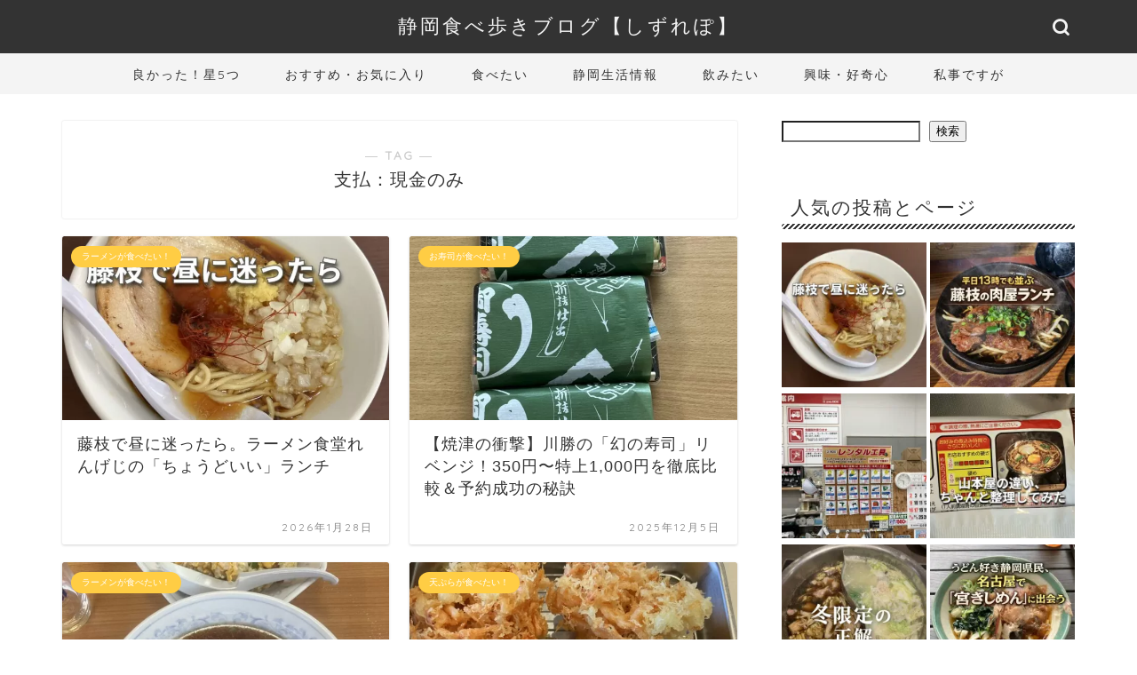

--- FILE ---
content_type: text/html; charset=UTF-8
request_url: https://shizuoka-map.com/tag/%E7%8F%BE%E9%87%91%E3%81%AE%E3%81%BF/
body_size: 21960
content:
<!DOCTYPE html><html lang="ja"><head prefix="og: http://ogp.me/ns# fb: http://ogp.me/ns/fb# article: http://ogp.me/ns/article#">
<!-- wexal_pst_init.js does not exist -->
<!-- engagement_delay.js does not exist -->
<link rel="dns-prefetch" href="//i0.wp.com/">
<link rel="preconnect" href="//i0.wp.com/">
<link rel="dns-prefetch" href="//cdnjs.cloudflare.com/">
<link rel="dns-prefetch" href="//www.googletagmanager.com/">
<link rel="dns-prefetch" href="//stats.wp.com/">
<link rel="dns-prefetch" href="//pagead2.googlesyndication.com/">
<link rel="dns-prefetch" href="//cdn.ampproject.org/"><meta charset="utf-8"><meta http-equiv="X-UA-Compatible" content="IE=edge"><meta name="viewport" content="width=device-width, initial-scale=1"><meta property="og:type" content="blog"><meta property="og:title" content="支払：現金のみタグの記事一覧｜静岡食べ歩きブログ【しずれぽ】"><meta property="og:url" content="https://shizuoka-map.com/tag/%e2%98%85%e2%98%85%e2%98%85%e2%98%85%e2%98%86/"><meta property="og:image" content="https://shizuoka-map.com/wp-content/uploads/2026/01/image-1-70-639x639.jpg"><meta property="og:site_name" content="静岡食べ歩きブログ【しずれぽ】"><meta property="fb:admins" content=""><meta name="twitter:card" content="summary"><meta name="robots" content="noindex"><link rel="canonical" href="https://shizuoka-map.com"><link media="all" href="https://shizuoka-map.com/wp-content/cache/autoptimize/css/autoptimize_4de8de971934a08466017d1d5771493d.css" rel="stylesheet"><title>【支払：現金のみ】タグの記事一覧｜静岡食べ歩きブログ【しずれぽ】</title><meta name='robots' content='max-image-preview:large'/><link rel='dns-prefetch' href='//cdnjs.cloudflare.com'/><link rel='dns-prefetch' href='//secure.gravatar.com'/><link rel='dns-prefetch' href='//stats.wp.com'/><link rel='dns-prefetch' href='//v0.wordpress.com'/><link rel="alternate" type="application/rss+xml" title="静岡食べ歩きブログ【しずれぽ】 &raquo; フィード" href="https://shizuoka-map.com/feed/"/><link rel="alternate" type="application/rss+xml" title="静岡食べ歩きブログ【しずれぽ】 &raquo; コメントフィード" href="https://shizuoka-map.com/comments/feed/"/><link rel="alternate" type="application/rss+xml" title="静岡食べ歩きブログ【しずれぽ】 &raquo; 支払：現金のみ タグのフィード" href="https://shizuoka-map.com/tag/%e7%8f%be%e9%87%91%e3%81%ae%e3%81%bf/feed/"/><style id='wp-img-auto-sizes-contain-inline-css' type='text/css'>img:is([sizes=auto i],[sizes^="auto," i]){contain-intrinsic-size:3000px 1500px}
/*# sourceURL=wp-img-auto-sizes-contain-inline-css */</style><style id='wp-emoji-styles-inline-css' type='text/css'>img.wp-smiley, img.emoji {
display: inline !important;
border: none !important;
box-shadow: none !important;
height: 1em !important;
width: 1em !important;
margin: 0 0.07em !important;
vertical-align: -0.1em !important;
background: none !important;
padding: 0 !important;
}
/*# sourceURL=wp-emoji-styles-inline-css */</style><style id='wp-block-library-inline-css' type='text/css'>:root{--wp-block-synced-color:#7a00df;--wp-block-synced-color--rgb:122,0,223;--wp-bound-block-color:var(--wp-block-synced-color);--wp-editor-canvas-background:#ddd;--wp-admin-theme-color:#007cba;--wp-admin-theme-color--rgb:0,124,186;--wp-admin-theme-color-darker-10:#006ba1;--wp-admin-theme-color-darker-10--rgb:0,107,160.5;--wp-admin-theme-color-darker-20:#005a87;--wp-admin-theme-color-darker-20--rgb:0,90,135;--wp-admin-border-width-focus:2px}@media (min-resolution:192dpi){:root{--wp-admin-border-width-focus:1.5px}}.wp-element-button{cursor:pointer}:root .has-very-light-gray-background-color{background-color:#eee}:root .has-very-dark-gray-background-color{background-color:#313131}:root .has-very-light-gray-color{color:#eee}:root .has-very-dark-gray-color{color:#313131}:root .has-vivid-green-cyan-to-vivid-cyan-blue-gradient-background{background:linear-gradient(135deg,#00d084,#0693e3)}:root .has-purple-crush-gradient-background{background:linear-gradient(135deg,#34e2e4,#4721fb 50%,#ab1dfe)}:root .has-hazy-dawn-gradient-background{background:linear-gradient(135deg,#faaca8,#dad0ec)}:root .has-subdued-olive-gradient-background{background:linear-gradient(135deg,#fafae1,#67a671)}:root .has-atomic-cream-gradient-background{background:linear-gradient(135deg,#fdd79a,#004a59)}:root .has-nightshade-gradient-background{background:linear-gradient(135deg,#330968,#31cdcf)}:root .has-midnight-gradient-background{background:linear-gradient(135deg,#020381,#2874fc)}:root{--wp--preset--font-size--normal:16px;--wp--preset--font-size--huge:42px}.has-regular-font-size{font-size:1em}.has-larger-font-size{font-size:2.625em}.has-normal-font-size{font-size:var(--wp--preset--font-size--normal)}.has-huge-font-size{font-size:var(--wp--preset--font-size--huge)}.has-text-align-center{text-align:center}.has-text-align-left{text-align:left}.has-text-align-right{text-align:right}.has-fit-text{white-space:nowrap!important}#end-resizable-editor-section{display:none}.aligncenter{clear:both}.items-justified-left{justify-content:flex-start}.items-justified-center{justify-content:center}.items-justified-right{justify-content:flex-end}.items-justified-space-between{justify-content:space-between}.screen-reader-text{border:0;clip-path:inset(50%);height:1px;margin:-1px;overflow:hidden;padding:0;position:absolute;width:1px;word-wrap:normal!important}.screen-reader-text:focus{background-color:#ddd;clip-path:none;color:#444;display:block;font-size:1em;height:auto;left:5px;line-height:normal;padding:15px 23px 14px;text-decoration:none;top:5px;width:auto;z-index:100000}html :where(.has-border-color){border-style:solid}html :where([style*=border-top-color]){border-top-style:solid}html :where([style*=border-right-color]){border-right-style:solid}html :where([style*=border-bottom-color]){border-bottom-style:solid}html :where([style*=border-left-color]){border-left-style:solid}html :where([style*=border-width]){border-style:solid}html :where([style*=border-top-width]){border-top-style:solid}html :where([style*=border-right-width]){border-right-style:solid}html :where([style*=border-bottom-width]){border-bottom-style:solid}html :where([style*=border-left-width]){border-left-style:solid}html :where(img[class*=wp-image-]){height:auto;max-width:100%}:where(figure){margin:0 0 1em}html :where(.is-position-sticky){--wp-admin--admin-bar--position-offset:var(--wp-admin--admin-bar--height,0px)}@media screen and (max-width:600px){html :where(.is-position-sticky){--wp-admin--admin-bar--position-offset:0px}}
/*# sourceURL=wp-block-library-inline-css */</style><style id='wp-block-search-inline-css' type='text/css'>.wp-block-search__button{margin-left:10px;word-break:normal}.wp-block-search__button.has-icon{line-height:0}.wp-block-search__button svg{height:1.25em;min-height:24px;min-width:24px;width:1.25em;fill:currentColor;vertical-align:text-bottom}:where(.wp-block-search__button){border:1px solid #ccc;padding:6px 10px}.wp-block-search__inside-wrapper{display:flex;flex:auto;flex-wrap:nowrap;max-width:100%}.wp-block-search__label{width:100%}.wp-block-search.wp-block-search__button-only .wp-block-search__button{box-sizing:border-box;display:flex;flex-shrink:0;justify-content:center;margin-left:0;max-width:100%}.wp-block-search.wp-block-search__button-only .wp-block-search__inside-wrapper{min-width:0!important;transition-property:width}.wp-block-search.wp-block-search__button-only .wp-block-search__input{flex-basis:100%;transition-duration:.3s}.wp-block-search.wp-block-search__button-only.wp-block-search__searchfield-hidden,.wp-block-search.wp-block-search__button-only.wp-block-search__searchfield-hidden .wp-block-search__inside-wrapper{overflow:hidden}.wp-block-search.wp-block-search__button-only.wp-block-search__searchfield-hidden .wp-block-search__input{border-left-width:0!important;border-right-width:0!important;flex-basis:0;flex-grow:0;margin:0;min-width:0!important;padding-left:0!important;padding-right:0!important;width:0!important}:where(.wp-block-search__input){appearance:none;border:1px solid #949494;flex-grow:1;font-family:inherit;font-size:inherit;font-style:inherit;font-weight:inherit;letter-spacing:inherit;line-height:inherit;margin-left:0;margin-right:0;min-width:3rem;padding:8px;text-decoration:unset!important;text-transform:inherit}:where(.wp-block-search__button-inside .wp-block-search__inside-wrapper){background-color:#fff;border:1px solid #949494;box-sizing:border-box;padding:4px}:where(.wp-block-search__button-inside .wp-block-search__inside-wrapper) .wp-block-search__input{border:none;border-radius:0;padding:0 4px}:where(.wp-block-search__button-inside .wp-block-search__inside-wrapper) .wp-block-search__input:focus{outline:none}:where(.wp-block-search__button-inside .wp-block-search__inside-wrapper) :where(.wp-block-search__button){padding:4px 8px}.wp-block-search.aligncenter .wp-block-search__inside-wrapper{margin:auto}.wp-block[data-align=right] .wp-block-search.wp-block-search__button-only .wp-block-search__inside-wrapper{float:right}
/*# sourceURL=https://shizuoka-map.com/wp-includes/blocks/search/style.min.css */</style><style id='wp-block-tag-cloud-inline-css' type='text/css'>.wp-block-tag-cloud{box-sizing:border-box}.wp-block-tag-cloud.aligncenter{justify-content:center;text-align:center}.wp-block-tag-cloud a{display:inline-block;margin-right:5px}.wp-block-tag-cloud span{display:inline-block;margin-left:5px;text-decoration:none}:root :where(.wp-block-tag-cloud.is-style-outline){display:flex;flex-wrap:wrap;gap:1ch}:root :where(.wp-block-tag-cloud.is-style-outline a){border:1px solid;font-size:unset!important;margin-right:0;padding:1ch 2ch;text-decoration:none!important}
/*# sourceURL=https://shizuoka-map.com/wp-includes/blocks/tag-cloud/style.min.css */</style><style id='wp-block-paragraph-inline-css' type='text/css'>.is-small-text{font-size:.875em}.is-regular-text{font-size:1em}.is-large-text{font-size:2.25em}.is-larger-text{font-size:3em}.has-drop-cap:not(:focus):first-letter{float:left;font-size:8.4em;font-style:normal;font-weight:100;line-height:.68;margin:.05em .1em 0 0;text-transform:uppercase}body.rtl .has-drop-cap:not(:focus):first-letter{float:none;margin-left:.1em}p.has-drop-cap.has-background{overflow:hidden}:root :where(p.has-background){padding:1.25em 2.375em}:where(p.has-text-color:not(.has-link-color)) a{color:inherit}p.has-text-align-left[style*="writing-mode:vertical-lr"],p.has-text-align-right[style*="writing-mode:vertical-rl"]{rotate:180deg}
/*# sourceURL=https://shizuoka-map.com/wp-includes/blocks/paragraph/style.min.css */</style><style id='global-styles-inline-css' type='text/css'>:root{--wp--preset--aspect-ratio--square: 1;--wp--preset--aspect-ratio--4-3: 4/3;--wp--preset--aspect-ratio--3-4: 3/4;--wp--preset--aspect-ratio--3-2: 3/2;--wp--preset--aspect-ratio--2-3: 2/3;--wp--preset--aspect-ratio--16-9: 16/9;--wp--preset--aspect-ratio--9-16: 9/16;--wp--preset--color--black: #000000;--wp--preset--color--cyan-bluish-gray: #abb8c3;--wp--preset--color--white: #ffffff;--wp--preset--color--pale-pink: #f78da7;--wp--preset--color--vivid-red: #cf2e2e;--wp--preset--color--luminous-vivid-orange: #ff6900;--wp--preset--color--luminous-vivid-amber: #fcb900;--wp--preset--color--light-green-cyan: #7bdcb5;--wp--preset--color--vivid-green-cyan: #00d084;--wp--preset--color--pale-cyan-blue: #8ed1fc;--wp--preset--color--vivid-cyan-blue: #0693e3;--wp--preset--color--vivid-purple: #9b51e0;--wp--preset--gradient--vivid-cyan-blue-to-vivid-purple: linear-gradient(135deg,rgb(6,147,227) 0%,rgb(155,81,224) 100%);--wp--preset--gradient--light-green-cyan-to-vivid-green-cyan: linear-gradient(135deg,rgb(122,220,180) 0%,rgb(0,208,130) 100%);--wp--preset--gradient--luminous-vivid-amber-to-luminous-vivid-orange: linear-gradient(135deg,rgb(252,185,0) 0%,rgb(255,105,0) 100%);--wp--preset--gradient--luminous-vivid-orange-to-vivid-red: linear-gradient(135deg,rgb(255,105,0) 0%,rgb(207,46,46) 100%);--wp--preset--gradient--very-light-gray-to-cyan-bluish-gray: linear-gradient(135deg,rgb(238,238,238) 0%,rgb(169,184,195) 100%);--wp--preset--gradient--cool-to-warm-spectrum: linear-gradient(135deg,rgb(74,234,220) 0%,rgb(151,120,209) 20%,rgb(207,42,186) 40%,rgb(238,44,130) 60%,rgb(251,105,98) 80%,rgb(254,248,76) 100%);--wp--preset--gradient--blush-light-purple: linear-gradient(135deg,rgb(255,206,236) 0%,rgb(152,150,240) 100%);--wp--preset--gradient--blush-bordeaux: linear-gradient(135deg,rgb(254,205,165) 0%,rgb(254,45,45) 50%,rgb(107,0,62) 100%);--wp--preset--gradient--luminous-dusk: linear-gradient(135deg,rgb(255,203,112) 0%,rgb(199,81,192) 50%,rgb(65,88,208) 100%);--wp--preset--gradient--pale-ocean: linear-gradient(135deg,rgb(255,245,203) 0%,rgb(182,227,212) 50%,rgb(51,167,181) 100%);--wp--preset--gradient--electric-grass: linear-gradient(135deg,rgb(202,248,128) 0%,rgb(113,206,126) 100%);--wp--preset--gradient--midnight: linear-gradient(135deg,rgb(2,3,129) 0%,rgb(40,116,252) 100%);--wp--preset--font-size--small: 13px;--wp--preset--font-size--medium: 20px;--wp--preset--font-size--large: 36px;--wp--preset--font-size--x-large: 42px;--wp--preset--spacing--20: 0.44rem;--wp--preset--spacing--30: 0.67rem;--wp--preset--spacing--40: 1rem;--wp--preset--spacing--50: 1.5rem;--wp--preset--spacing--60: 2.25rem;--wp--preset--spacing--70: 3.38rem;--wp--preset--spacing--80: 5.06rem;--wp--preset--shadow--natural: 6px 6px 9px rgba(0, 0, 0, 0.2);--wp--preset--shadow--deep: 12px 12px 50px rgba(0, 0, 0, 0.4);--wp--preset--shadow--sharp: 6px 6px 0px rgba(0, 0, 0, 0.2);--wp--preset--shadow--outlined: 6px 6px 0px -3px rgb(255, 255, 255), 6px 6px rgb(0, 0, 0);--wp--preset--shadow--crisp: 6px 6px 0px rgb(0, 0, 0);}:where(.is-layout-flex){gap: 0.5em;}:where(.is-layout-grid){gap: 0.5em;}body .is-layout-flex{display: flex;}.is-layout-flex{flex-wrap: wrap;align-items: center;}.is-layout-flex > :is(*, div){margin: 0;}body .is-layout-grid{display: grid;}.is-layout-grid > :is(*, div){margin: 0;}:where(.wp-block-columns.is-layout-flex){gap: 2em;}:where(.wp-block-columns.is-layout-grid){gap: 2em;}:where(.wp-block-post-template.is-layout-flex){gap: 1.25em;}:where(.wp-block-post-template.is-layout-grid){gap: 1.25em;}.has-black-color{color: var(--wp--preset--color--black) !important;}.has-cyan-bluish-gray-color{color: var(--wp--preset--color--cyan-bluish-gray) !important;}.has-white-color{color: var(--wp--preset--color--white) !important;}.has-pale-pink-color{color: var(--wp--preset--color--pale-pink) !important;}.has-vivid-red-color{color: var(--wp--preset--color--vivid-red) !important;}.has-luminous-vivid-orange-color{color: var(--wp--preset--color--luminous-vivid-orange) !important;}.has-luminous-vivid-amber-color{color: var(--wp--preset--color--luminous-vivid-amber) !important;}.has-light-green-cyan-color{color: var(--wp--preset--color--light-green-cyan) !important;}.has-vivid-green-cyan-color{color: var(--wp--preset--color--vivid-green-cyan) !important;}.has-pale-cyan-blue-color{color: var(--wp--preset--color--pale-cyan-blue) !important;}.has-vivid-cyan-blue-color{color: var(--wp--preset--color--vivid-cyan-blue) !important;}.has-vivid-purple-color{color: var(--wp--preset--color--vivid-purple) !important;}.has-black-background-color{background-color: var(--wp--preset--color--black) !important;}.has-cyan-bluish-gray-background-color{background-color: var(--wp--preset--color--cyan-bluish-gray) !important;}.has-white-background-color{background-color: var(--wp--preset--color--white) !important;}.has-pale-pink-background-color{background-color: var(--wp--preset--color--pale-pink) !important;}.has-vivid-red-background-color{background-color: var(--wp--preset--color--vivid-red) !important;}.has-luminous-vivid-orange-background-color{background-color: var(--wp--preset--color--luminous-vivid-orange) !important;}.has-luminous-vivid-amber-background-color{background-color: var(--wp--preset--color--luminous-vivid-amber) !important;}.has-light-green-cyan-background-color{background-color: var(--wp--preset--color--light-green-cyan) !important;}.has-vivid-green-cyan-background-color{background-color: var(--wp--preset--color--vivid-green-cyan) !important;}.has-pale-cyan-blue-background-color{background-color: var(--wp--preset--color--pale-cyan-blue) !important;}.has-vivid-cyan-blue-background-color{background-color: var(--wp--preset--color--vivid-cyan-blue) !important;}.has-vivid-purple-background-color{background-color: var(--wp--preset--color--vivid-purple) !important;}.has-black-border-color{border-color: var(--wp--preset--color--black) !important;}.has-cyan-bluish-gray-border-color{border-color: var(--wp--preset--color--cyan-bluish-gray) !important;}.has-white-border-color{border-color: var(--wp--preset--color--white) !important;}.has-pale-pink-border-color{border-color: var(--wp--preset--color--pale-pink) !important;}.has-vivid-red-border-color{border-color: var(--wp--preset--color--vivid-red) !important;}.has-luminous-vivid-orange-border-color{border-color: var(--wp--preset--color--luminous-vivid-orange) !important;}.has-luminous-vivid-amber-border-color{border-color: var(--wp--preset--color--luminous-vivid-amber) !important;}.has-light-green-cyan-border-color{border-color: var(--wp--preset--color--light-green-cyan) !important;}.has-vivid-green-cyan-border-color{border-color: var(--wp--preset--color--vivid-green-cyan) !important;}.has-pale-cyan-blue-border-color{border-color: var(--wp--preset--color--pale-cyan-blue) !important;}.has-vivid-cyan-blue-border-color{border-color: var(--wp--preset--color--vivid-cyan-blue) !important;}.has-vivid-purple-border-color{border-color: var(--wp--preset--color--vivid-purple) !important;}.has-vivid-cyan-blue-to-vivid-purple-gradient-background{background: var(--wp--preset--gradient--vivid-cyan-blue-to-vivid-purple) !important;}.has-light-green-cyan-to-vivid-green-cyan-gradient-background{background: var(--wp--preset--gradient--light-green-cyan-to-vivid-green-cyan) !important;}.has-luminous-vivid-amber-to-luminous-vivid-orange-gradient-background{background: var(--wp--preset--gradient--luminous-vivid-amber-to-luminous-vivid-orange) !important;}.has-luminous-vivid-orange-to-vivid-red-gradient-background{background: var(--wp--preset--gradient--luminous-vivid-orange-to-vivid-red) !important;}.has-very-light-gray-to-cyan-bluish-gray-gradient-background{background: var(--wp--preset--gradient--very-light-gray-to-cyan-bluish-gray) !important;}.has-cool-to-warm-spectrum-gradient-background{background: var(--wp--preset--gradient--cool-to-warm-spectrum) !important;}.has-blush-light-purple-gradient-background{background: var(--wp--preset--gradient--blush-light-purple) !important;}.has-blush-bordeaux-gradient-background{background: var(--wp--preset--gradient--blush-bordeaux) !important;}.has-luminous-dusk-gradient-background{background: var(--wp--preset--gradient--luminous-dusk) !important;}.has-pale-ocean-gradient-background{background: var(--wp--preset--gradient--pale-ocean) !important;}.has-electric-grass-gradient-background{background: var(--wp--preset--gradient--electric-grass) !important;}.has-midnight-gradient-background{background: var(--wp--preset--gradient--midnight) !important;}.has-small-font-size{font-size: var(--wp--preset--font-size--small) !important;}.has-medium-font-size{font-size: var(--wp--preset--font-size--medium) !important;}.has-large-font-size{font-size: var(--wp--preset--font-size--large) !important;}.has-x-large-font-size{font-size: var(--wp--preset--font-size--x-large) !important;}
/*# sourceURL=global-styles-inline-css */</style><style id='classic-theme-styles-inline-css' type='text/css'>/*! This file is auto-generated */
.wp-block-button__link{color:#fff;background-color:#32373c;border-radius:9999px;box-shadow:none;text-decoration:none;padding:calc(.667em + 2px) calc(1.333em + 2px);font-size:1.125em}.wp-block-file__button{background:#32373c;color:#fff;text-decoration:none}
/*# sourceURL=/wp-includes/css/classic-themes.min.css */</style><link rel='stylesheet' id='swiper-style-css' href='https://cdnjs.cloudflare.com/ajax/libs/Swiper/4.0.7/css/swiper.min.css?ver=6.9' type='text/css' media='all'/> <script defer type="text/javascript" src="https://shizuoka-map.com/wp-includes/js/jquery/jquery.min.js?ver=3.7.1" id="jquery-core-js"></script> <script type="text/javascript" defer='defer' src="https://shizuoka-map.com/wp-includes/js/jquery/jquery-migrate.min.js?ver=3.4.1" id="jquery-migrate-js"></script> <script type="text/javascript" defer='defer' src="https://shizuoka-map.com/wp-content/plugins/wp-user-avatar/assets/flatpickr/flatpickr.min.js?ver=4.16.9" id="ppress-flatpickr-js"></script> <script type="text/javascript" defer='defer' src="https://shizuoka-map.com/wp-content/plugins/wp-user-avatar/assets/select2/select2.min.js?ver=4.16.9" id="ppress-select2-js"></script> <link rel="https://api.w.org/" href="https://shizuoka-map.com/wp-json/"/><link rel="alternate" title="JSON" type="application/json" href="https://shizuoka-map.com/wp-json/wp/v2/tags/615"/><style>img#wpstats{display:none}</style><style type="text/css">#wrapper {
background-color: #fff;
background-image: url();
}
.related-entry-headline-text span:before,
#comment-title span:before,
#reply-title span:before {
background-color: #333333;
border-color: #333333 !important;
}
#breadcrumb:after,
#page-top a {
background-color: #333333;
}
footer {
background-color: #333333;
}
.footer-inner a,
#copyright,
#copyright-center {
border-color: #fff !important;
color: #fff !important;
}
#footer-widget-area {
border-color: #fff !important;
}
.page-top-footer a {
color: #333333 !important;
}
#breadcrumb ul li,
#breadcrumb ul li a {
color: #333333 !important;
}
body,
a,
a:link,
a:visited,
.my-profile,
.widgettitle,
.tabBtn-mag label {
color: #333333;
}
a:hover {
color: #008db7;
}
.widget_nav_menu ul>li>a:before,
.widget_categories ul>li>a:before,
.widget_pages ul>li>a:before,
.widget_recent_entries ul>li>a:before,
.widget_archive ul>li>a:before,
.widget_archive form:after,
.widget_categories form:after,
.widget_nav_menu ul>li>ul.sub-menu>li>a:before,
.widget_categories ul>li>.children>li>a:before,
.widget_pages ul>li>.children>li>a:before,
.widget_nav_menu ul>li>ul.sub-menu>li>ul.sub-menu li>a:before,
.widget_categories ul>li>.children>li>.children li>a:before,
.widget_pages ul>li>.children>li>.children li>a:before {
color: #333333;
}
.widget_nav_menu ul .sub-menu .sub-menu li a:before {
background-color: #333333 !important;
}
.d--labeling-act-border {
border-color: rgba(51, 51, 51, 0.18);
}
.c--labeling-act.d--labeling-act-solid {
background-color: rgba(51, 51, 51, 0.06);
}
.a--labeling-act {
color: rgba(51, 51, 51, 0.6);
}
.a--labeling-small-act span {
background-color: rgba(51, 51, 51, 0.21);
}
.c--labeling-act.d--labeling-act-strong {
background-color: rgba(51, 51, 51, 0.045);
}
.d--labeling-act-strong .a--labeling-act {
color: rgba(51, 51, 51, 0.75);
}
footer .footer-widget,
footer .footer-widget a,
footer .footer-widget ul li,
.footer-widget.widget_nav_menu ul>li>a:before,
.footer-widget.widget_categories ul>li>a:before,
.footer-widget.widget_recent_entries ul>li>a:before,
.footer-widget.widget_pages ul>li>a:before,
.footer-widget.widget_archive ul>li>a:before,
footer .widget_tag_cloud .tagcloud a:before {
color: #fff !important;
border-color: #fff !important;
}
footer .footer-widget .widgettitle {
color: #fff !important;
border-color: #ffcd44 !important;
}
footer .widget_nav_menu ul .children .children li a:before,
footer .widget_categories ul .children .children li a:before,
footer .widget_nav_menu ul .sub-menu .sub-menu li a:before {
background-color: #fff !important;
}
#drawernav a:hover,
.post-list-title,
#prev-next p,
#toc_container .toc_list li a {
color: #333333 !important;
}
#header-box {
background-color: #333333;
}
@media (min-width: 768px) {
#header-box .header-box10-bg:before,
#header-box .header-box11-bg:before {
border-radius: 2px;
}
}
@media (min-width: 768px) {
.top-image-meta {
margin-top: calc(0px - 30px);
}
}
@media (min-width: 1200px) {
.top-image-meta {
margin-top: calc(0px);
}
}
.pickup-contents:before {
background-color: #333333 !important;
}
.main-image-text {
color: #ffffff;
}
.main-image-text-sub {
color: #555;
}
@media (min-width: 481px) {
#site-info {
padding-top: 15px !important;
padding-bottom: 15px !important;
}
}
#site-info span a {
color: #f4f4f4 !important;
}
#headmenu .headsns .line a svg {
fill: #f4f4f4 !important;
}
#headmenu .headsns a,
#headmenu {
color: #f4f4f4 !important;
border-color: #f4f4f4 !important;
}
.profile-follow .line-sns a svg {
fill: #333333 !important;
}
.profile-follow .line-sns a:hover svg {
fill: #ffcd44 !important;
}
.profile-follow a {
color: #333333 !important;
border-color: #333333 !important;
}
.profile-follow a:hover,
#headmenu .headsns a:hover {
color: #ffcd44 !important;
border-color: #ffcd44 !important;
}
.search-box:hover {
color: #ffcd44 !important;
border-color: #ffcd44 !important;
}
#header #headmenu .headsns .line a:hover svg {
fill: #ffcd44 !important;
}
.cps-icon-bar,
#navtoggle:checked+.sp-menu-open .cps-icon-bar {
background-color: #f4f4f4;
}
#nav-container {
background-color: #f4f4f4;
}
.menu-box .menu-item svg {
fill: #333333;
}
#drawernav ul.menu-box>li>a,
#drawernav2 ul.menu-box>li>a,
#drawernav3 ul.menu-box>li>a,
#drawernav4 ul.menu-box>li>a,
#drawernav5 ul.menu-box>li>a,
#drawernav ul.menu-box>li.menu-item-has-children:after,
#drawernav2 ul.menu-box>li.menu-item-has-children:after,
#drawernav3 ul.menu-box>li.menu-item-has-children:after,
#drawernav4 ul.menu-box>li.menu-item-has-children:after,
#drawernav5 ul.menu-box>li.menu-item-has-children:after {
color: #333333 !important;
}
#drawernav ul.menu-box li a,
#drawernav2 ul.menu-box li a,
#drawernav3 ul.menu-box li a,
#drawernav4 ul.menu-box li a,
#drawernav5 ul.menu-box li a {
font-size: 14px !important;
}
#drawernav3 ul.menu-box>li {
color: #333333 !important;
}
#drawernav4 .menu-box>.menu-item>a:after,
#drawernav3 .menu-box>.menu-item>a:after,
#drawernav .menu-box>.menu-item>a:after {
background-color: #333333 !important;
}
#drawernav2 .menu-box>.menu-item:hover,
#drawernav5 .menu-box>.menu-item:hover {
border-top-color: #333333 !important;
}
.cps-info-bar a {
background-color: #ffcd44 !important;
}
@media (min-width: 768px) {
.post-list-mag .post-list-item:not(:nth-child(2n)) {
margin-right: 2.6%;
}
}
@media (min-width: 768px) {
#tab-1:checked~.tabBtn-mag li [for="tab-1"]:after,
#tab-2:checked~.tabBtn-mag li [for="tab-2"]:after,
#tab-3:checked~.tabBtn-mag li [for="tab-3"]:after,
#tab-4:checked~.tabBtn-mag li [for="tab-4"]:after {
border-top-color: #333333 !important;
}
.tabBtn-mag label {
border-bottom-color: #333333 !important;
}
}
#tab-1:checked~.tabBtn-mag li [for="tab-1"],
#tab-2:checked~.tabBtn-mag li [for="tab-2"],
#tab-3:checked~.tabBtn-mag li [for="tab-3"],
#tab-4:checked~.tabBtn-mag li [for="tab-4"],
#prev-next a.next:after,
#prev-next a.prev:after,
.more-cat-button a:hover span:before {
background-color: #333333 !important;
}
.swiper-slide .post-list-cat,
.post-list-mag .post-list-cat,
.post-list-mag3col .post-list-cat,
.post-list-mag-sp1col .post-list-cat,
.swiper-pagination-bullet-active,
.pickup-cat,
.post-list .post-list-cat,
#breadcrumb .bcHome a:hover span:before,
.popular-item:nth-child(1) .pop-num,
.popular-item:nth-child(2) .pop-num,
.popular-item:nth-child(3) .pop-num {
background-color: #ffcd44 !important;
}
.sidebar-btn a,
.profile-sns-menu {
background-color: #ffcd44 !important;
}
.sp-sns-menu a,
.pickup-contents-box a:hover .pickup-title {
border-color: #333333 !important;
color: #333333 !important;
}
.pro-line svg {
fill: #333333 !important;
}
.cps-post-cat a,
.meta-cat,
.popular-cat {
background-color: #ffcd44 !important;
border-color: #ffcd44 !important;
}
.tagicon,
.tag-box a,
#toc_container .toc_list>li,
#toc_container .toc_title {
color: #333333 !important;
}
.widget_tag_cloud a::before {
color: #333333 !important;
}
.tag-box a,
#toc_container:before {
border-color: #333333 !important;
}
.cps-post-cat a:hover {
color: #008db7 !important;
}
.pagination li:not([class*="current"]) a:hover,
.widget_tag_cloud a:hover {
background-color: #333333 !important;
}
.pagination li:not([class*="current"]) a:hover {
opacity: 0.5 !important;
}
.pagination li.current a {
background-color: #333333 !important;
border-color: #333333 !important;
}
.nextpage a:hover span {
color: #333333 !important;
border-color: #333333 !important;
}
.cta-content:before {
background-color: #6FBFCA !important;
}
.cta-text,
.info-title {
color: #fff !important;
}
#footer-widget-area.footer_style1 .widgettitle {
border-color: #ffcd44 !important;
}
.sidebar_style1 .widgettitle,
.sidebar_style5 .widgettitle {
border-color: #333333 !important;
}
.sidebar_style2 .widgettitle,
.sidebar_style4 .widgettitle,
.sidebar_style6 .widgettitle,
#home-bottom-widget .widgettitle,
#home-top-widget .widgettitle,
#post-bottom-widget .widgettitle,
#post-top-widget .widgettitle {
background-color: #333333 !important;
}
#home-bottom-widget .widget_search .search-box input[type="submit"],
#home-top-widget .widget_search .search-box input[type="submit"],
#post-bottom-widget .widget_search .search-box input[type="submit"],
#post-top-widget .widget_search .search-box input[type="submit"] {
background-color: #ffcd44 !important;
}
.tn-logo-size {
font-size: 160% !important;
}
@media (min-width: 481px) {
.tn-logo-size img {
width: calc(160%*0.5) !important;
}
}
@media (min-width: 768px) {
.tn-logo-size img {
width: calc(160%*2.2) !important;
}
}
@media (min-width: 1200px) {
.tn-logo-size img {
width: 160% !important;
}
}
.sp-logo-size {
font-size: 100% !important;
}
.sp-logo-size img {
width: 100% !important;
}
.cps-post-main ul>li:before,
.cps-post-main ol>li:before {
background-color: #ffcd44 !important;
}
.profile-card .profile-title {
background-color: #333333 !important;
}
.profile-card {
border-color: #333333 !important;
}
.cps-post-main a {
color: #008db7;
}
.cps-post-main .marker {
background: -webkit-linear-gradient(transparent 60%, #ffcedb 0%);
background: linear-gradient(transparent 60%, #ffcedb 0%);
}
.cps-post-main .marker2 {
background: -webkit-linear-gradient(transparent 60%, #a9eaf2 0%);
background: linear-gradient(transparent 60%, #a9eaf2 0%);
}
.cps-post-main .jic-sc {
color: #e9546b;
}
.simple-box1 {
border-color: #ef9b9b !important;
}
.simple-box2 {
border-color: #f2bf7d !important;
}
.simple-box3 {
border-color: #b5e28a !important;
}
.simple-box4 {
border-color: #7badd8 !important;
}
.simple-box4:before {
background-color: #7badd8;
}
.simple-box5 {
border-color: #e896c7 !important;
}
.simple-box5:before {
background-color: #e896c7;
}
.simple-box6 {
background-color: #fffdef !important;
}
.simple-box7 {
border-color: #def1f9 !important;
}
.simple-box7:before {
background-color: #def1f9 !important;
}
.simple-box8 {
border-color: #96ddc1 !important;
}
.simple-box8:before {
background-color: #96ddc1 !important;
}
.simple-box9:before {
background-color: #e1c0e8 !important;
}
.simple-box9:after {
border-color: #e1c0e8 #e1c0e8 #fff #fff !important;
}
.kaisetsu-box1:before,
.kaisetsu-box1-title {
background-color: #ffb49e !important;
}
.kaisetsu-box2 {
border-color: #89c2f4 !important;
}
.kaisetsu-box2-title {
background-color: #89c2f4 !important;
}
.kaisetsu-box4 {
border-color: #ea91a9 !important;
}
.kaisetsu-box4-title {
background-color: #ea91a9 !important;
}
.kaisetsu-box5:before {
background-color: #57b3ba !important;
}
.kaisetsu-box5-title {
background-color: #57b3ba !important;
}
.concept-box1 {
border-color: #85db8f !important;
}
.concept-box1:after {
background-color: #85db8f !important;
}
.concept-box1:before {
content: "ポイント" !important;
color: #85db8f !important;
}
.concept-box2 {
border-color: #f7cf6a !important;
}
.concept-box2:after {
background-color: #f7cf6a !important;
}
.concept-box2:before {
content: "注意点" !important;
color: #f7cf6a !important;
}
.concept-box3 {
border-color: #86cee8 !important;
}
.concept-box3:after {
background-color: #86cee8 !important;
}
.concept-box3:before {
content: "良い例" !important;
color: #86cee8 !important;
}
.concept-box4 {
border-color: #ed8989 !important;
}
.concept-box4:after {
background-color: #ed8989 !important;
}
.concept-box4:before {
content: "悪い例" !important;
color: #ed8989 !important;
}
.concept-box5 {
border-color: #9e9e9e !important;
}
.concept-box5:after {
background-color: #9e9e9e !important;
}
.concept-box5:before {
content: "参考" !important;
color: #9e9e9e !important;
}
.concept-box6 {
border-color: #8eaced !important;
}
.concept-box6:after {
background-color: #8eaced !important;
}
.concept-box6:before {
content: "メモ" !important;
color: #8eaced !important;
}
.innerlink-box1,
.blog-card {
border-color: #73bc9b !important;
}
.innerlink-box1-title {
background-color: #73bc9b !important;
border-color: #73bc9b !important;
}
.innerlink-box1:before,
.blog-card-hl-box {
background-color: #73bc9b !important;
}
.jin-ac-box01-title::after {
color: #333333;
}
.color-button01 a,
.color-button01 a:hover,
.color-button01:before {
background-color: #008db7 !important;
}
.top-image-btn-color a,
.top-image-btn-color a:hover,
.top-image-btn-color:before {
background-color: #ffcd44 !important;
}
.color-button02 a,
.color-button02 a:hover,
.color-button02:before {
background-color: #d9333f !important;
}
.color-button01-big a,
.color-button01-big a:hover,
.color-button01-big:before {
background-color: #3296d1 !important;
}
.color-button01-big a,
.color-button01-big:before {
border-radius: 5px !important;
}
.color-button01-big a {
padding-top: 20px !important;
padding-bottom: 20px !important;
}
.color-button02-big a,
.color-button02-big a:hover,
.color-button02-big:before {
background-color: #83d159 !important;
}
.color-button02-big a,
.color-button02-big:before {
border-radius: 5px !important;
}
.color-button02-big a {
padding-top: 20px !important;
padding-bottom: 20px !important;
}
.color-button01-big {
width: 75% !important;
}
.color-button02-big {
width: 75% !important;
}
.top-image-btn-color:before,
.color-button01:before,
.color-button02:before,
.color-button01-big:before,
.color-button02-big:before {
bottom: -1px;
left: -1px;
width: 100%;
height: 100%;
border-radius: 6px;
box-shadow: 0px 1px 5px 0px rgba(0, 0, 0, 0.25);
-webkit-transition: all .4s;
transition: all .4s;
}
.top-image-btn-color a:hover,
.color-button01 a:hover,
.color-button02 a:hover,
.color-button01-big a:hover,
.color-button02-big a:hover {
-webkit-transform: translateY(2px);
transform: translateY(2px);
-webkit-filter: brightness(0.95);
filter: brightness(0.95);
}
.top-image-btn-color:hover:before,
.color-button01:hover:before,
.color-button02:hover:before,
.color-button01-big:hover:before,
.color-button02-big:hover:before {
-webkit-transform: translateY(2px);
transform: translateY(2px);
box-shadow: none !important;
}
.h2-style01 h2,
.h2-style02 h2:before,
.h2-style03 h2,
.h2-style04 h2:before,
.h2-style05 h2,
.h2-style07 h2:before,
.h2-style07 h2:after,
.h3-style03 h3:before,
.h3-style02 h3:before,
.h3-style05 h3:before,
.h3-style07 h3:before,
.h2-style08 h2:after,
.h2-style10 h2:before,
.h2-style10 h2:after,
.h3-style02 h3:after,
.h4-style02 h4:before {
background-color: #333333 !important;
}
.h3-style01 h3,
.h3-style04 h3,
.h3-style05 h3,
.h3-style06 h3,
.h4-style01 h4,
.h2-style02 h2,
.h2-style08 h2,
.h2-style08 h2:before,
.h2-style09 h2,
.h4-style03 h4 {
border-color: #333333 !important;
}
.h2-style05 h2:before {
border-top-color: #333333 !important;
}
.h2-style06 h2:before,
.sidebar_style3 .widgettitle:after {
background-image: linear-gradient(-45deg,
transparent 25%,
#333333 25%,
#333333 50%,
transparent 50%,
transparent 75%,
#333333 75%,
#333333);
}
.jin-h2-icons.h2-style02 h2 .jic:before,
.jin-h2-icons.h2-style04 h2 .jic:before,
.jin-h2-icons.h2-style06 h2 .jic:before,
.jin-h2-icons.h2-style07 h2 .jic:before,
.jin-h2-icons.h2-style08 h2 .jic:before,
.jin-h2-icons.h2-style09 h2 .jic:before,
.jin-h2-icons.h2-style10 h2 .jic:before,
.jin-h3-icons.h3-style01 h3 .jic:before,
.jin-h3-icons.h3-style02 h3 .jic:before,
.jin-h3-icons.h3-style03 h3 .jic:before,
.jin-h3-icons.h3-style04 h3 .jic:before,
.jin-h3-icons.h3-style05 h3 .jic:before,
.jin-h3-icons.h3-style06 h3 .jic:before,
.jin-h3-icons.h3-style07 h3 .jic:before,
.jin-h4-icons.h4-style01 h4 .jic:before,
.jin-h4-icons.h4-style02 h4 .jic:before,
.jin-h4-icons.h4-style03 h4 .jic:before,
.jin-h4-icons.h4-style04 h4 .jic:before {
color: #333333;
}
@media all and (-ms-high-contrast:none) {
*::-ms-backdrop,
.color-button01:before,
.color-button02:before,
.color-button01-big:before,
.color-button02-big:before {
background-color: #595857 !important;
}
}
.jin-lp-h2 h2,
.jin-lp-h2 h2 {
background-color: transparent !important;
border-color: transparent !important;
color: #333333 !important;
}
.jincolumn-h3style2 {
border-color: #333333 !important;
}
.jinlph2-style1 h2:first-letter {
color: #333333 !important;
}
.jinlph2-style2 h2,
.jinlph2-style3 h2 {
border-color: #333333 !important;
}
.jin-photo-title .jin-fusen1-down,
.jin-photo-title .jin-fusen1-even,
.jin-photo-title .jin-fusen1-up {
border-left-color: #333333;
}
.jin-photo-title .jin-fusen2,
.jin-photo-title .jin-fusen3 {
background-color: #333333;
}
.jin-photo-title .jin-fusen2:before,
.jin-photo-title .jin-fusen3:before {
border-top-color: #333333;
}
.has-huge-font-size {
font-size: 42px !important;
}
.has-large-font-size {
font-size: 36px !important;
}
.has-medium-font-size {
font-size: 20px !important;
}
.has-normal-font-size {
font-size: 16px !important;
}
.has-small-font-size {
font-size: 13px !important;
}</style><link rel="next" href="https://shizuoka-map.com/tag/%E7%8F%BE%E9%87%91%E3%81%AE%E3%81%BF/page/2/"/><style>.milestone-widget {
--milestone-text-color: #333333;
--milestone-bg-color: #ffffff;
--milestone-border-color:#cccccc;
}</style><meta property="og:type" content="website"/><meta property="og:title" content="【支払：現金のみ】タグの記事一覧｜静岡食べ歩きブログ【しずれぽ】"/><meta property="og:url" content="https://shizuoka-map.com/tag/%e7%8f%be%e9%87%91%e3%81%ae%e3%81%bf/"/><meta property="og:site_name" content="静岡食べ歩きブログ【しずれぽ】"/><meta property="og:image" content="https://shizuoka-map.com/wp-content/uploads/2022/09/cropped-shi.png"/><meta property="og:image:width" content="512"/><meta property="og:image:height" content="512"/><meta property="og:image:alt" content=""/><meta property="og:locale" content="ja_JP"/> <style type="text/css">/*<!-- rtoc -->*/
.rtoc-mokuji-content {
background-color: #ffffff;
}
.rtoc-mokuji-content.frame1 {
border: 1px solid #555555;
}
.rtoc-mokuji-content #rtoc-mokuji-title {
color: #333333;
}
.rtoc-mokuji-content .rtoc-mokuji li>a {
color: #333333;
}
.rtoc-mokuji-content .mokuji_ul.level-1>.rtoc-item::before {
background-color: #333333 !important;
}
.rtoc-mokuji-content .mokuji_ul.level-2>.rtoc-item::before {
background-color: #bfbfbf !important;
}
.rtoc-mokuji-content.frame2::before,
.rtoc-mokuji-content.frame3,
.rtoc-mokuji-content.frame4,
.rtoc-mokuji-content.frame5 {
border-color: #555555 !important;
}
.rtoc-mokuji-content.frame5::before,
.rtoc-mokuji-content.frame5::after {
background-color: #555555;
}
.widget_block #rtoc-mokuji-widget-wrapper .rtoc-mokuji.level-1 .rtoc-item.rtoc-current:after,
.widget #rtoc-mokuji-widget-wrapper .rtoc-mokuji.level-1 .rtoc-item.rtoc-current:after,
#scrollad #rtoc-mokuji-widget-wrapper .rtoc-mokuji.level-1 .rtoc-item.rtoc-current:after,
#sideBarTracking #rtoc-mokuji-widget-wrapper .rtoc-mokuji.level-1 .rtoc-item.rtoc-current:after {
background-color: #333333 !important;
}
.cls-1,
.cls-2 {
stroke: #555555;
}
.rtoc-mokuji-content .decimal_ol.level-2>.rtoc-item::before,
.rtoc-mokuji-content .mokuji_ol.level-2>.rtoc-item::before,
.rtoc-mokuji-content .decimal_ol.level-2>.rtoc-item::after,
.rtoc-mokuji-content .decimal_ol.level-2>.rtoc-item::after {
color: #bfbfbf;
background-color: #bfbfbf;
}
.rtoc-mokuji-content .rtoc-mokuji.level-1>.rtoc-item::before {
color: #333333;
}
.rtoc-mokuji-content .decimal_ol>.rtoc-item::after {
background-color: #333333;
}
.rtoc-mokuji-content .decimal_ol>.rtoc-item::before {
color: #333333;
}
/*rtoc_return*/
#rtoc_return a::before {
background-image: url(https://shizuoka-map.com/wp-content/plugins/rich-table-of-content/include/../img/rtoc_return.png);
}
#rtoc_return a {
background-color: #333333 !important;
}
/* アクセントポイント */
.rtoc-mokuji-content .level-1>.rtoc-item #rtocAC.accent-point::after {
background-color: #333333;
}
.rtoc-mokuji-content .level-2>.rtoc-item #rtocAC.accent-point::after {
background-color: #bfbfbf;
}
.rtoc-mokuji-content.frame6,
.rtoc-mokuji-content.frame7::before,
.rtoc-mokuji-content.frame8::before {
border-color: #555555;
}
.rtoc-mokuji-content.frame6 #rtoc-mokuji-title,
.rtoc-mokuji-content.frame7 #rtoc-mokuji-title::after {
background-color: #555555;
}
#rtoc-mokuji-wrapper.rtoc-mokuji-content.rtoc_h2_timeline .mokuji_ol.level-1>.rtoc-item::after,
#rtoc-mokuji-wrapper.rtoc-mokuji-content.rtoc_h2_timeline .level-1.decimal_ol>.rtoc-item::after,
#rtoc-mokuji-wrapper.rtoc-mokuji-content.rtoc_h3_timeline .mokuji_ol.level-2>.rtoc-item::after,
#rtoc-mokuji-wrapper.rtoc-mokuji-content.rtoc_h3_timeline .mokuji_ol.level-2>.rtoc-item::after,
.rtoc-mokuji-content.frame7 #rtoc-mokuji-title span::after {
background-color: #333333;
}
.widget #rtoc-mokuji-wrapper.rtoc-mokuji-content.frame6 #rtoc-mokuji-title {
color: #333333;
background-color: #ffffff;
}</style> <script type="application/ld+json">{
"@context": "https://schema.org",
"@type": "CollectionPage",
"@id": "https://shizuoka-map.com/tag/%e7%8f%be%e9%87%91%e3%81%ae%e3%81%bf/",
"url": "https://shizuoka-map.com/tag/%e7%8f%be%e9%87%91%e3%81%ae%e3%81%bf/",
"name": "支払：現金のみ",
"description": "",
"inLanguage": "ja"
}</script> <script type="application/ld+json">{
"@context": "https://schema.org",
"@type": "BreadcrumbList",
"itemListElement": [
{
"@type": "ListItem",
"position": 1,
"name": "HOME",
"item": "https://shizuoka-map.com/"
},
{
"@type": "ListItem",
"position": 2,
"name": "支払：現金のみ",
"item": "https://shizuoka-map.com/tag/%e7%8f%be%e9%87%91%e3%81%ae%e3%81%bf/"
}
]
}</script> <link rel="icon" href="https://shizuoka-map.com/wp-content/uploads/2022/09/cropped-shi-32x32.png" sizes="32x32"/><link rel="icon" href="https://shizuoka-map.com/wp-content/uploads/2022/09/cropped-shi-192x192.png" sizes="192x192"/><link rel="apple-touch-icon" href="https://shizuoka-map.com/wp-content/uploads/2022/09/cropped-shi-180x180.png"/><meta name="msapplication-TileImage" content="https://shizuoka-map.com/wp-content/uploads/2022/09/cropped-shi-270x270.png"/> <script async src="https://pagead2.googlesyndication.com/pagead/js/adsbygoogle.js?client=ca-pub-9008620494986656" crossorigin="anonymous"></script> <script defer custom-element="amp-link-rewriter" src="https://cdn.ampproject.org/v0/amp-link-rewriter-0.1.js"></script> </head><body class="archive tag tag-615 wp-theme-jin" id="nofont-style"><div id="wrapper"><div id="scroll-content" class="animate-off"><div id="header-box" class="tn_on header-box animate-off"><div id="header" class="header-type2 header animate-off"><div id="site-info" class="ef"> <span class="tn-logo-size"><a href='https://shizuoka-map.com/' title='静岡食べ歩きブログ【しずれぽ】' rel='home'>静岡食べ歩きブログ【しずれぽ】</a></span></div><div id="headmenu"> <span class="headsns tn_sns_off"> </span> <span class="headsearch tn_search_on"><form class="search-box" role="search" method="get" id="searchform" action="https://shizuoka-map.com/"> <input type="search" placeholder="" class="text search-text" value="" name="s" id="s"> <input type="submit" id="searchsubmit" value="&#xe931;"></form> </span></div></div></div><div id="nav-container" class="header-style5-animate animate-off"><div id="drawernav" class="ef"><nav class="fixed-content"><ul class="menu-box"><li class="menu-item menu-item-type-custom menu-item-object-custom menu-item-19600"><a href="https://shizuoka-map.com/tag/%e2%98%85%e2%98%85%e2%98%85%e2%98%85%e2%98%85/">良かった！星5つ</a></li><li class="menu-item menu-item-type-taxonomy menu-item-object-category menu-item-6191"><a href="https://shizuoka-map.com/category/favorite/">おすすめ・お気に入り</a></li><li class="menu-item menu-item-type-taxonomy menu-item-object-category menu-item-6186"><a href="https://shizuoka-map.com/category/want-to-eat/">食べたい</a></li><li class="menu-item menu-item-type-taxonomy menu-item-object-category menu-item-6185"><a href="https://shizuoka-map.com/category/sizuoka-life/">静岡生活情報</a></li><li class="menu-item menu-item-type-taxonomy menu-item-object-category menu-item-6187"><a href="https://shizuoka-map.com/category/want-to-drink/">飲みたい</a></li><li class="menu-item menu-item-type-taxonomy menu-item-object-category menu-item-6189"><a href="https://shizuoka-map.com/category/interesting/">興味・好奇心</a></li><li class="menu-item menu-item-type-taxonomy menu-item-object-category menu-item-6188"><a href="https://shizuoka-map.com/category/personal/">私事ですが</a></li></ul></nav></div></div><div class="clearfix"></div><div id="contents"><main id="main-contents" class="main-contents article_style1 animate-off"><section class="cps-post-box post-entry"><header class="archive-post-header"> <span class="archive-title-sub ef">― TAG ―</span><h1 class="archive-title post-title">支払：現金のみ</h1><div class="cps-post-meta"> <span class="writer author-name">静岡フナ</span></div></header></section><section class="post-content archive-box"><div class="toppost-list-box-simple"><div class="post-list-mag"><article class="post-list-item"> <a class="post-list-link" rel="bookmark" href="https://shizuoka-map.com/2026/01/fujieda-rengeji-lunch/"><div class="post-list-inner"><div class="post-list-thumb"> <img src="https://shizuoka-map.com/wp-content/uploads/2026/01/image-1-73-640x360.jpg" class="attachment-small_size size-small_size wp-post-image" alt="" width="368" height="207" decoding="async" fetchpriority="high"/></div><div class="post-list-meta"> <span class="post-list-cat category-%e3%83%a9%e3%83%bc%e3%83%a1%e3%83%b3%e3%81%8c%e9%a3%9f%e3%81%b9%e3%81%9f%e3%81%84%ef%bc%81" style="background-color:!important;">ラーメンが食べたい！</span><h2 class="post-list-title post-title">藤枝で昼に迷ったら。ラーメン食堂れんげじの「ちょうどいい」ランチ</h2> <span class="post-list-date date date-modified ef" datetime="2026-01-28" content="2026-01-28">2026年1月28日</span> <span class="writer author-name">静岡フナ</span><div class="post-list-publisher"></div></div></div> </a></article><article class="post-list-item"> <a class="post-list-link" rel="bookmark" href="https://shizuoka-map.com/2025/12/%e3%80%90%e7%84%bc%e6%b4%a5%e3%81%ae%e8%a1%9d%e6%92%83%e3%80%91%e5%b7%9d%e5%8b%9d%e3%81%ae%e3%80%8c%e5%b9%bb%e3%81%ae%e5%af%bf%e5%8f%b8%e3%80%8d%e3%82%92%e8%ab%a6%e3%82%81%e3%81%aa%e3%81%84%ef%bc%8135/"><div class="post-list-inner"><div class="post-list-thumb"> <img src="https://shizuoka-map.com/wp-content/uploads/2025/12/image-1-5-640x360.jpg" class="attachment-small_size size-small_size wp-post-image" alt="" width="368" height="207" decoding="async"/></div><div class="post-list-meta"> <span class="post-list-cat category-%e3%81%8a%e5%af%bf%e5%8f%b8%e3%81%8c%e9%a3%9f%e3%81%b9%e3%81%9f%e3%81%84%ef%bc%81" style="background-color:!important;">お寿司が食べたい！</span><h2 class="post-list-title post-title">【焼津の衝撃】川勝の「幻の寿司」リベンジ！350円〜特上1,000円を徹底比較＆予約成功の秘訣</h2> <span class="post-list-date date date-modified ef" datetime="2025-12-05" content="2025-12-05">2025年12月5日</span> <span class="writer author-name">静岡フナ</span><div class="post-list-publisher"></div></div></div> </a></article><article class="post-list-item"> <a class="post-list-link" rel="bookmark" href="https://shizuoka-map.com/2025/12/%e3%80%90%e9%9d%99%e5%b2%a1%e5%b8%82%e3%83%bbsbs%e9%80%9a%e3%82%8a%e3%80%91%e3%83%94%e3%83%b3%e3%82%af%e3%81%ae%e3%80%8c%e6%8b%89%e9%ba%ba%e5%ae%b6%ef%bc%88%e3%82%89%e3%83%bc%e3%82%81%e3%82%93/"><div class="post-list-inner"><div class="post-list-thumb"> <img src="https://shizuoka-map.com/wp-content/uploads/2025/12/image-24-640x360.jpg" class="attachment-small_size size-small_size wp-post-image" alt="" width="368" height="207" decoding="async"/></div><div class="post-list-meta"> <span class="post-list-cat category-%e3%83%a9%e3%83%bc%e3%83%a1%e3%83%b3%e3%81%8c%e9%a3%9f%e3%81%b9%e3%81%9f%e3%81%84%ef%bc%81" style="background-color:!important;">ラーメンが食べたい！</span><h2 class="post-list-title post-title">【静岡市・SBS通り】ピンクの「拉麺家（らーめんや）」の25周年感謝デー直前レポート！半チャンラーメンと人気の餃子を実食！</h2> <span class="post-list-date date date-modified ef" datetime="2025-12-03" content="2025-12-03">2025年12月3日</span> <span class="writer author-name">静岡フナ</span><div class="post-list-publisher"></div></div></div> </a></article><article class="post-list-item"> <a class="post-list-link" rel="bookmark" href="https://shizuoka-map.com/2025/11/%e3%80%90%e6%b8%85%e6%b0%b4%e3%83%89%e3%83%aa%e3%83%97%e3%83%a9%e3%82%b0%e3%83%ab%e3%83%a1%e3%80%91%e3%82%b5%e3%83%83%e3%82%af%e3%82%b5%e3%82%af%e9%9f%b3%e3%81%8c%e6%9c%80%e9%ab%98%ef%bc%81%e3%80%8c/"><div class="post-list-inner"><div class="post-list-thumb"> <img src="https://shizuoka-map.com/wp-content/uploads/2025/11/image-82-640x360.jpg" class="attachment-small_size size-small_size wp-post-image" alt="" width="368" height="207" decoding="async" loading="lazy"/></div><div class="post-list-meta"> <span class="post-list-cat category-%e5%a4%a9%e3%81%b7%e3%82%89%e3%81%8c%e9%a3%9f%e3%81%b9%e3%81%9f%e3%81%84%ef%bc%81" style="background-color:!important;">天ぷらが食べたい！</span><h2 class="post-list-title post-title">【清水ドリプラグルメ】サックサク音が最高！「駿河天麩羅食堂」の桜エビかき揚げ定食は食べるべき逸品！</h2> <span class="post-list-date date date-modified ef" datetime="2025-11-26" content="2025-11-26">2025年11月26日</span> <span class="writer author-name">静岡フナ</span><div class="post-list-publisher"></div></div></div> </a></article><article class="post-list-item"> <a class="post-list-link" rel="bookmark" href="https://shizuoka-map.com/2025/11/%e7%84%bc%e6%b4%a5%e3%81%ae%e9%9a%a0%e3%82%8c%e3%81%9f%e5%90%8d%e5%ba%97%e3%80%8c%e3%82%ad%e3%83%a3%e3%83%8e%e3%83%b3%e3%80%8d%e3%81%a7%e6%98%ad%e5%92%8c%e3%83%ac%e3%83%88%e3%83%ad%e3%81%aa%e7%b5%b6/"><div class="post-list-inner"><div class="post-list-thumb"> <img src="https://shizuoka-map.com/wp-content/uploads/2025/11/image-56-640x360.jpg" class="attachment-small_size size-small_size wp-post-image" alt="" width="368" height="207" decoding="async" loading="lazy"/></div><div class="post-list-meta"> <span class="post-list-cat category-%e3%83%8f%e3%83%b3%e3%83%90%e3%83%bc%e3%82%ac%e3%83%bc%e3%81%8c%e9%a3%9f%e3%81%b9%e3%81%9f%e3%81%84%ef%bc%81" style="background-color:!important;">ハンバーガーが食べたい！</span><h2 class="post-list-title post-title">焼津の隠れた名店「キャノン」で昭和レトロな絶品バーガー体験！懐かしの静岡グルメ発掘レポート</h2> <span class="post-list-date date date-modified ef" datetime="2025-11-19" content="2025-11-19">2025年11月19日</span> <span class="writer author-name">静岡フナ</span><div class="post-list-publisher"></div></div></div> </a></article><article class="post-list-item"> <a class="post-list-link" rel="bookmark" href="https://shizuoka-map.com/2025/08/%e3%80%90%e8%a1%9d%e6%92%83%e3%81%ae%e3%83%9c%e3%83%aa%e3%83%a5%e3%83%bc%e3%83%a0%e3%80%91%e8%97%a4%e6%9e%9d%e3%81%ae%e7%84%bc%e8%82%89%e5%ae%9a%e9%a3%9f%e6%85%b6%e9%95%b7%e3%81%a7%e6%ba%80%e8%85%b9/"><div class="post-list-inner"><div class="post-list-thumb"> <img src="https://shizuoka-map.com/wp-content/uploads/2025/08/image-92-640x360.jpg" class="attachment-small_size size-small_size wp-post-image" alt="" width="368" height="207" decoding="async" loading="lazy"/></div><div class="post-list-meta"> <span class="post-list-cat category-%e5%ae%9a%e9%a3%9f%e3%81%8c%e9%a3%9f%e3%81%b9%e3%81%9f%e3%81%84%ef%bc%81" style="background-color:!important;">定食が食べたい！</span><h2 class="post-list-title post-title">【衝撃のボリューム】藤枝の焼肉定食慶長で満腹ランチ！中毒性のある濃い味がたまらない</h2> <span class="post-list-date date date-modified ef" datetime="2025-08-25" content="2025-08-25">2025年8月25日</span> <span class="writer author-name">静岡フナ</span><div class="post-list-publisher"></div></div></div> </a></article><article class="post-list-item"> <a class="post-list-link" rel="bookmark" href="https://shizuoka-map.com/2025/08/%e7%84%bc%e6%b4%a5%e3%81%95%e3%81%8b%e3%81%aa%e3%82%bb%e3%83%b3%e3%82%bf%e3%83%bc%e5%a4%8f%e3%81%ae%e3%83%90%e3%82%a4%e3%82%ad%e3%83%b3%e3%82%b0%ef%bc%8140%e5%91%a8%e5%b9%b4%e5%a4%a7%e6%84%9f%e8%ac%9d/"><div class="post-list-inner"><div class="post-list-thumb"> <img src="https://shizuoka-map.com/wp-content/uploads/2025/08/image-73-640x360.jpg" class="attachment-small_size size-small_size wp-post-image" alt="" width="368" height="207" decoding="async" loading="lazy"/></div><div class="post-list-meta"> <span class="post-list-cat category-%e9%a3%9f%e3%81%b9%e6%94%be%e9%a1%8c" style="background-color:!important;">食べ放題</span><h2 class="post-list-title post-title">焼津さかなセンター夏のバイキング！40周年大感謝祭でお得に満腹！</h2> <span class="post-list-date date date-modified ef" datetime="2025-08-20" content="2025-08-20">2025年8月20日</span> <span class="writer author-name">静岡フナ</span><div class="post-list-publisher"></div></div></div> </a></article><article class="post-list-item"> <a class="post-list-link" rel="bookmark" href="https://shizuoka-map.com/2025/08/%e8%97%a4%e6%9e%9d%e5%b8%82%e3%81%ae%e8%95%8e%e9%ba%a6%e3%81%ae%e5%90%8d%e5%ba%97%e3%80%90%e5%85%ab%e5%85%b5%e8%a1%9b%e3%80%91%e6%9c%ac%e5%ba%97%e3%81%a7%e7%b5%b6%e5%93%81%e3%83%a9%e3%83%b3%e3%83%81/"><div class="post-list-inner"><div class="post-list-thumb"> <img src="https://shizuoka-map.com/wp-content/uploads/2025/08/image-16-640x360.jpg" class="attachment-small_size size-small_size wp-post-image" alt="" width="368" height="207" decoding="async" loading="lazy"/></div><div class="post-list-meta"> <span class="post-list-cat category-%e3%81%8a%e8%95%8e%e9%ba%a6%e3%81%8c%e9%a3%9f%e3%81%b9%e3%81%9f%e3%81%84%ef%bc%81" style="background-color:!important;">お蕎麦が食べたい！</span><h2 class="post-list-title post-title">藤枝市の蕎麦の名店【八兵衛】本店で絶品ランチ！混雑を避ける時間帯や駐車場も解説</h2> <span class="post-list-date date date-modified ef" datetime="2025-08-04" content="2025-08-04">2025年8月4日</span> <span class="writer author-name">静岡フナ</span><div class="post-list-publisher"></div></div></div> </a></article><article class="post-list-item"> <a class="post-list-link" rel="bookmark" href="https://shizuoka-map.com/2025/07/%e3%80%90%e5%b3%b6%e7%94%b0%e5%b8%82%e3%80%91%e6%b0%b8%e7%94%b0%e8%be%b2%e5%9c%92%e3%81%ae%e6%9c%9d%e6%8e%a1%e3%82%8c%e6%9e%9d%e8%b1%86%e7%9b%b4%e5%a3%b2%ef%bc%81%e6%8e%a1%e3%82%8c%e3%81%9f%e3%81%a6/"><div class="post-list-inner"><div class="post-list-thumb"> <img src="https://shizuoka-map.com/wp-content/uploads/2025/07/image-640x360.jpg" class="attachment-small_size size-small_size wp-post-image" alt="" width="368" height="207" decoding="async" loading="lazy"/></div><div class="post-list-meta"> <span class="post-list-cat category-%e9%87%8e%e8%8f%9c%e3%81%8c%e9%a3%9f%e3%81%b9%e3%81%9f%e3%81%84%ef%bc%81" style="background-color:!important;">野菜が食べたい！</span><h2 class="post-list-title post-title">【島田市】永田農園の朝採れ枝豆直売！採れたて野菜の感動的な美味しさ</h2> <span class="post-list-date date date-modified ef" datetime="2025-07-04" content="2025-07-04">2025年7月4日</span> <span class="writer author-name">静岡フナ</span><div class="post-list-publisher"></div></div></div> </a></article><article class="post-list-item"> <a class="post-list-link" rel="bookmark" href="https://shizuoka-map.com/2025/06/%e3%80%90%e9%9d%99%e5%b2%a1%e3%82%b0%e3%83%ab%e3%83%a1%e3%80%91%e8%97%a4%e6%9e%9d%e5%b8%82%e5%b2%a1%e9%83%a8%e3%80%8c%e6%b1%a0%e3%82%81%e3%82%93%e3%80%8d%e3%81%a7%e3%83%a9%e3%83%b3%e3%83%81%ef%bc%81/"><div class="post-list-inner"><div class="post-list-thumb"> <img src="https://shizuoka-map.com/wp-content/uploads/2025/06/image-24-640x360.jpg" class="attachment-small_size size-small_size wp-post-image" alt="" width="368" height="207" decoding="async" loading="lazy"/></div><div class="post-list-meta"> <span class="post-list-cat category-%e3%83%a9%e3%83%bc%e3%83%a1%e3%83%b3%e3%81%8c%e9%a3%9f%e3%81%b9%e3%81%9f%e3%81%84%ef%bc%81" style="background-color:!important;">ラーメンが食べたい！</span><h2 class="post-list-title post-title">【静岡グルメ】藤枝市岡部「池めん」でランチ！油そば</h2> <span class="post-list-date date date-modified ef" datetime="2025-06-16" content="2025-06-16">2025年6月16日</span> <span class="writer author-name">静岡フナ</span><div class="post-list-publisher"></div></div></div> </a></article><section class="pager-top"><ul class="pagination ef" role="menubar" aria-label="Pagination"><li class="current"><a><span>1</span></a></li><li><a href="https://shizuoka-map.com/tag/%E7%8F%BE%E9%87%91%E3%81%AE%E3%81%BF/page/2/" class="inactive"><span>2</span></a></li><li><a href="https://shizuoka-map.com/tag/%E7%8F%BE%E9%87%91%E3%81%AE%E3%81%BF/page/3/" class="inactive"><span>3</span></a></li><li><a href="https://shizuoka-map.com/tag/%E7%8F%BE%E9%87%91%E3%81%AE%E3%81%BF/page/4/" class="inactive"><span>4</span></a></li><li><a href="https://shizuoka-map.com/tag/%E7%8F%BE%E9%87%91%E3%81%AE%E3%81%BF/page/5/" class="inactive"><span>5</span></a></li><li><a href="https://shizuoka-map.com/tag/%E7%8F%BE%E9%87%91%E3%81%AE%E3%81%BF/page/6/" class="inactive"><span>6</span></a></li></ul></section></div></div></section></main><div id="sidebar" class="sideber sidebar_style3 animate-off" role="complementary"><div id="block-20" class="widget widget_block widget_search"><form role="search" method="get" action="https://shizuoka-map.com/" class="wp-block-search__button-outside wp-block-search__text-button wp-block-search"><label class="wp-block-search__label screen-reader-text" for="wp-block-search__input-1">検索</label><div class="wp-block-search__inside-wrapper"><input class="wp-block-search__input" id="wp-block-search__input-1" placeholder="" value="" type="search" name="s" required /><button aria-label="検索" class="wp-block-search__button wp-element-button" type="submit">検索</button></div></form></div><div id="top-posts-2" class="widget widget_top-posts"><div class="widgettitle ef">人気の投稿とページ</div><div class='widgets-grid-layout no-grav'><div class="widget-grid-view-image"><a href="https://shizuoka-map.com/2026/01/fujieda-rengeji-lunch/" title="藤枝で昼に迷ったら。ラーメン食堂れんげじの「ちょうどいい」ランチ" class="bump-view" data-bump-view="tp"><img loading="lazy" width="200" height="200" src="https://i0.wp.com/shizuoka-map.com/wp-content/uploads/2026/01/image-1-73.jpg?resize=200%2C200&#038;ssl=1" srcset="https://i0.wp.com/shizuoka-map.com/wp-content/uploads/2026/01/image-1-73.jpg?resize=200%2C200&amp;ssl=1 1x, https://i0.wp.com/shizuoka-map.com/wp-content/uploads/2026/01/image-1-73.jpg?resize=300%2C300&amp;ssl=1 1.5x, https://i0.wp.com/shizuoka-map.com/wp-content/uploads/2026/01/image-1-73.jpg?resize=400%2C400&amp;ssl=1 2x, https://i0.wp.com/shizuoka-map.com/wp-content/uploads/2026/01/image-1-73.jpg?resize=600%2C600&amp;ssl=1 3x, https://i0.wp.com/shizuoka-map.com/wp-content/uploads/2026/01/image-1-73.jpg?resize=800%2C800&amp;ssl=1 4x" alt="藤枝で昼に迷ったら。ラーメン食堂れんげじの「ちょうどいい」ランチ" data-pin-nopin="true"/></a></div><div class="widget-grid-view-image"><a href="https://shizuoka-map.com/2026/01/fujieda-horimoto-lunch/" title="藤枝市の肉屋「堀もと」でランチ。平日13時でも並ぶ理由がわかった" class="bump-view" data-bump-view="tp"><img loading="lazy" width="200" height="200" src="https://i0.wp.com/shizuoka-map.com/wp-content/uploads/2026/01/image-1-59.jpg?resize=200%2C200&#038;ssl=1" srcset="https://i0.wp.com/shizuoka-map.com/wp-content/uploads/2026/01/image-1-59.jpg?resize=200%2C200&amp;ssl=1 1x, https://i0.wp.com/shizuoka-map.com/wp-content/uploads/2026/01/image-1-59.jpg?resize=300%2C300&amp;ssl=1 1.5x, https://i0.wp.com/shizuoka-map.com/wp-content/uploads/2026/01/image-1-59.jpg?resize=400%2C400&amp;ssl=1 2x, https://i0.wp.com/shizuoka-map.com/wp-content/uploads/2026/01/image-1-59.jpg?resize=600%2C600&amp;ssl=1 3x, https://i0.wp.com/shizuoka-map.com/wp-content/uploads/2026/01/image-1-59.jpg?resize=800%2C800&amp;ssl=1 4x" alt="藤枝市の肉屋「堀もと」でランチ。平日13時でも並ぶ理由がわかった" data-pin-nopin="true"/></a></div><div class="widget-grid-view-image"><a href="https://shizuoka-map.com/2023/07/%e3%82%b8%e3%83%a3%e3%83%b3%e3%83%9c%e3%82%a8%e3%83%b3%e3%83%81%e3%83%a7%e3%83%bc%e3%81%ae%e3%83%ac%e3%83%b3%e3%82%bf%e3%83%ab%e5%b7%a5%e5%85%b7/" title="静岡のホムセンといえば！ジャンボエンチョーの工具レンタル料金・種類・借り方まとめ" class="bump-view" data-bump-view="tp"><img loading="lazy" width="200" height="200" src="https://i0.wp.com/shizuoka-map.com/wp-content/uploads/2023/07/image-123.png?resize=200%2C200&#038;ssl=1" srcset="https://i0.wp.com/shizuoka-map.com/wp-content/uploads/2023/07/image-123.png?resize=200%2C200&amp;ssl=1 1x, https://i0.wp.com/shizuoka-map.com/wp-content/uploads/2023/07/image-123.png?resize=300%2C300&amp;ssl=1 1.5x, https://i0.wp.com/shizuoka-map.com/wp-content/uploads/2023/07/image-123.png?resize=400%2C400&amp;ssl=1 2x, https://i0.wp.com/shizuoka-map.com/wp-content/uploads/2023/07/image-123.png?resize=600%2C600&amp;ssl=1 3x, https://i0.wp.com/shizuoka-map.com/wp-content/uploads/2023/07/image-123.png?resize=800%2C800&amp;ssl=1 4x" alt="静岡のホムセンといえば！ジャンボエンチョーの工具レンタル料金・種類・借り方まとめ" data-pin-nopin="true"/></a></div><div class="widget-grid-view-image"><a href="https://shizuoka-map.com/2026/01/yamamotoya-chigai/" title="まるちゃん山本屋総本家監修の味噌煮込うどんを食べて、山本屋の違いが気になった話" class="bump-view" data-bump-view="tp"><img loading="lazy" width="200" height="200" src="https://i0.wp.com/shizuoka-map.com/wp-content/uploads/2026/01/image-1-78.jpg?resize=200%2C200&#038;ssl=1" srcset="https://i0.wp.com/shizuoka-map.com/wp-content/uploads/2026/01/image-1-78.jpg?resize=200%2C200&amp;ssl=1 1x, https://i0.wp.com/shizuoka-map.com/wp-content/uploads/2026/01/image-1-78.jpg?resize=300%2C300&amp;ssl=1 1.5x, https://i0.wp.com/shizuoka-map.com/wp-content/uploads/2026/01/image-1-78.jpg?resize=400%2C400&amp;ssl=1 2x, https://i0.wp.com/shizuoka-map.com/wp-content/uploads/2026/01/image-1-78.jpg?resize=600%2C600&amp;ssl=1 3x, https://i0.wp.com/shizuoka-map.com/wp-content/uploads/2026/01/image-1-78.jpg?resize=800%2C800&amp;ssl=1 4x" alt="まるちゃん山本屋総本家監修の味噌煮込うどんを食べて、山本屋の違いが気になった話" data-pin-nopin="true"/></a></div><div class="widget-grid-view-image"><a href="https://shizuoka-map.com/2026/01/%e3%80%90%e5%86%ac%e9%99%90%e5%ae%9a%e3%80%91%e3%82%86%e3%81%9a%e5%ba%b5%e3%81%ae%e5%8d%9a%e5%a4%9a%e6%b0%b4%e7%82%8a%e3%81%8d%e9%b6%8f%e3%81%a0%e3%81%97%e3%82%b9%e3%83%bc%e3%83%97%e3%82%92%e6%ad%a3/" title="【冬限定】ゆず庵の博多水炊き鶏だしスープを正直レビュー【ぷち新年会】" class="bump-view" data-bump-view="tp"><img loading="lazy" width="200" height="200" src="https://i0.wp.com/shizuoka-map.com/wp-content/uploads/2026/01/image-1-44.jpg?resize=200%2C200&#038;ssl=1" srcset="https://i0.wp.com/shizuoka-map.com/wp-content/uploads/2026/01/image-1-44.jpg?resize=200%2C200&amp;ssl=1 1x, https://i0.wp.com/shizuoka-map.com/wp-content/uploads/2026/01/image-1-44.jpg?resize=300%2C300&amp;ssl=1 1.5x, https://i0.wp.com/shizuoka-map.com/wp-content/uploads/2026/01/image-1-44.jpg?resize=400%2C400&amp;ssl=1 2x, https://i0.wp.com/shizuoka-map.com/wp-content/uploads/2026/01/image-1-44.jpg?resize=600%2C600&amp;ssl=1 3x, https://i0.wp.com/shizuoka-map.com/wp-content/uploads/2026/01/image-1-44.jpg?resize=800%2C800&amp;ssl=1 4x" alt="【冬限定】ゆず庵の博多水炊き鶏だしスープを正直レビュー【ぷち新年会】" data-pin-nopin="true"/></a></div><div class="widget-grid-view-image"><a href="https://shizuoka-map.com/2026/01/%e3%81%86%e3%81%a9%e3%82%93%e5%a5%bd%e3%81%8d%e9%9d%99%e5%b2%a1%e7%9c%8c%e6%b0%91%e3%81%8c%e5%90%8d%e5%8f%a4%e5%b1%8b%e3%83%bb%e7%86%b1%e7%94%b0%e7%a5%9e%e5%ae%ae%e3%81%a7%e3%80%8c%e5%ae%ae%e3%81%8d/" title="うどん好き静岡県民が名古屋・熱田神宮で「宮きしめん」を食べて、正直ちょっと感動した話" class="bump-view" data-bump-view="tp"><img loading="lazy" width="200" height="200" src="https://i0.wp.com/shizuoka-map.com/wp-content/uploads/2026/01/image-1-30.jpg?resize=200%2C200&#038;ssl=1" srcset="https://i0.wp.com/shizuoka-map.com/wp-content/uploads/2026/01/image-1-30.jpg?resize=200%2C200&amp;ssl=1 1x, https://i0.wp.com/shizuoka-map.com/wp-content/uploads/2026/01/image-1-30.jpg?resize=300%2C300&amp;ssl=1 1.5x, https://i0.wp.com/shizuoka-map.com/wp-content/uploads/2026/01/image-1-30.jpg?resize=400%2C400&amp;ssl=1 2x, https://i0.wp.com/shizuoka-map.com/wp-content/uploads/2026/01/image-1-30.jpg?resize=600%2C600&amp;ssl=1 3x, https://i0.wp.com/shizuoka-map.com/wp-content/uploads/2026/01/image-1-30.jpg?resize=800%2C800&amp;ssl=1 4x" alt="うどん好き静岡県民が名古屋・熱田神宮で「宮きしめん」を食べて、正直ちょっと感動した話" data-pin-nopin="true"/></a></div><div class="widget-grid-view-image"><a href="https://shizuoka-map.com/2025/12/%e3%80%90%e7%84%bc%e6%b4%a5%e3%81%ae%e8%a1%9d%e6%92%83%e3%80%91%e5%b7%9d%e5%8b%9d%e3%81%ae%e3%80%8c%e5%b9%bb%e3%81%ae%e5%af%bf%e5%8f%b8%e3%80%8d%e3%82%92%e8%ab%a6%e3%82%81%e3%81%aa%e3%81%84%ef%bc%8135/" title="【焼津の衝撃】川勝の「幻の寿司」リベンジ！350円〜特上1,000円を徹底比較＆予約成功の秘訣" class="bump-view" data-bump-view="tp"><img loading="lazy" width="200" height="200" src="https://i0.wp.com/shizuoka-map.com/wp-content/uploads/2025/12/image-1-5.jpg?resize=200%2C200&#038;ssl=1" srcset="https://i0.wp.com/shizuoka-map.com/wp-content/uploads/2025/12/image-1-5.jpg?resize=200%2C200&amp;ssl=1 1x, https://i0.wp.com/shizuoka-map.com/wp-content/uploads/2025/12/image-1-5.jpg?resize=300%2C300&amp;ssl=1 1.5x, https://i0.wp.com/shizuoka-map.com/wp-content/uploads/2025/12/image-1-5.jpg?resize=400%2C400&amp;ssl=1 2x, https://i0.wp.com/shizuoka-map.com/wp-content/uploads/2025/12/image-1-5.jpg?resize=600%2C600&amp;ssl=1 3x, https://i0.wp.com/shizuoka-map.com/wp-content/uploads/2025/12/image-1-5.jpg?resize=800%2C800&amp;ssl=1 4x" alt="【焼津の衝撃】川勝の「幻の寿司」リベンジ！350円〜特上1,000円を徹底比較＆予約成功の秘訣" data-pin-nopin="true"/></a></div><div class="widget-grid-view-image"><a href="https://shizuoka-map.com/2026/01/%e6%b5%85%e9%96%93%e9%80%9a%e3%82%8a%e3%81%ae%e8%80%81%e8%88%97%e8%95%8e%e9%ba%a6%e5%b1%8b%e3%80%8c%e6%b2%b3%e5%86%85%e5%ba%b5%e3%80%8d%e3%81%a7%e4%ba%ba%e7%94%9f%e5%88%9d%e3%81%ae%e3%81%ab%e3%81%97/" title="浅間通りの老舗蕎麦屋「河内庵」で人生初のにしん蕎麦。初詣前ランチ" class="bump-view" data-bump-view="tp"><img loading="lazy" width="200" height="200" src="https://i0.wp.com/shizuoka-map.com/wp-content/uploads/2026/01/image-1-9.jpg?resize=200%2C200&#038;ssl=1" srcset="https://i0.wp.com/shizuoka-map.com/wp-content/uploads/2026/01/image-1-9.jpg?resize=200%2C200&amp;ssl=1 1x, https://i0.wp.com/shizuoka-map.com/wp-content/uploads/2026/01/image-1-9.jpg?resize=300%2C300&amp;ssl=1 1.5x, https://i0.wp.com/shizuoka-map.com/wp-content/uploads/2026/01/image-1-9.jpg?resize=400%2C400&amp;ssl=1 2x, https://i0.wp.com/shizuoka-map.com/wp-content/uploads/2026/01/image-1-9.jpg?resize=600%2C600&amp;ssl=1 3x, https://i0.wp.com/shizuoka-map.com/wp-content/uploads/2026/01/image-1-9.jpg?resize=800%2C800&amp;ssl=1 4x" alt="浅間通りの老舗蕎麦屋「河内庵」で人生初のにしん蕎麦。初詣前ランチ" data-pin-nopin="true"/></a></div><div class="widget-grid-view-image"><a href="https://shizuoka-map.com/2026/01/%e9%9d%99%e5%b2%a1%e6%b5%85%e9%96%93%e7%a5%9e%e7%a4%be%e3%81%ae%e5%88%9d%e8%a9%a3%e3%80%81%e4%b8%89%e3%81%8c%e6%97%a5%e3%82%92%e5%a4%96%e3%81%97%e3%81%9f%e3%82%89%e3%81%a9%e3%81%86%ef%bc%9f%e6%98%bc/" title="静岡浅間神社の初詣、三が日を外したらどう？昼に行ったリアルな混雑と注意点" class="bump-view" data-bump-view="tp"><img loading="lazy" width="200" height="200" src="https://i0.wp.com/shizuoka-map.com/wp-content/uploads/2026/01/image-30.jpg?resize=200%2C200&#038;ssl=1" srcset="https://i0.wp.com/shizuoka-map.com/wp-content/uploads/2026/01/image-30.jpg?resize=200%2C200&amp;ssl=1 1x, https://i0.wp.com/shizuoka-map.com/wp-content/uploads/2026/01/image-30.jpg?resize=300%2C300&amp;ssl=1 1.5x, https://i0.wp.com/shizuoka-map.com/wp-content/uploads/2026/01/image-30.jpg?resize=400%2C400&amp;ssl=1 2x, https://i0.wp.com/shizuoka-map.com/wp-content/uploads/2026/01/image-30.jpg?resize=600%2C600&amp;ssl=1 3x, https://i0.wp.com/shizuoka-map.com/wp-content/uploads/2026/01/image-30.jpg?resize=800%2C800&amp;ssl=1 4x" alt="静岡浅間神社の初詣、三が日を外したらどう？昼に行ったリアルな混雑と注意点" data-pin-nopin="true"/></a></div><div class="widget-grid-view-image"><a href="https://shizuoka-map.com/2025/02/%e7%84%bc%e6%b4%a5%e3%81%a7%e3%83%a9%e3%83%b3%e3%83%81%e3%83%93%e3%83%a5%e3%83%83%e3%83%95%e3%82%a7%e3%80%90%e7%84%bc%e6%b4%a5%e3%82%b0%e3%83%a9%e3%83%b3%e3%83%89%e3%83%9b%e3%83%86%e3%83%ab%e3%80%91/" title="焼津でランチビュッフェ【焼津グランドホテル】" class="bump-view" data-bump-view="tp"><img loading="lazy" width="200" height="200" src="https://i0.wp.com/shizuoka-map.com/wp-content/uploads/2025/02/image-48.jpg?resize=200%2C200&#038;ssl=1" srcset="https://i0.wp.com/shizuoka-map.com/wp-content/uploads/2025/02/image-48.jpg?resize=200%2C200&amp;ssl=1 1x, https://i0.wp.com/shizuoka-map.com/wp-content/uploads/2025/02/image-48.jpg?resize=300%2C300&amp;ssl=1 1.5x, https://i0.wp.com/shizuoka-map.com/wp-content/uploads/2025/02/image-48.jpg?resize=400%2C400&amp;ssl=1 2x, https://i0.wp.com/shizuoka-map.com/wp-content/uploads/2025/02/image-48.jpg?resize=600%2C600&amp;ssl=1 3x, https://i0.wp.com/shizuoka-map.com/wp-content/uploads/2025/02/image-48.jpg?resize=800%2C800&amp;ssl=1 4x" alt="焼津でランチビュッフェ【焼津グランドホテル】" data-pin-nopin="true"/></a></div></div></div><div id="categories-2" class="widget widget_categories"><div class="widgettitle ef">カテゴリー</div><form action="https://shizuoka-map.com" method="get"><label class="screen-reader-text" for="cat">カテゴリー</label><select name='cat' id='cat' class='postform'><option value='-1'>カテゴリーを選択</option><option class="level-0" value="33">おすすめ・お気に入り&nbsp;&nbsp;(74)</option><option class="level-1" value="674">&nbsp;&nbsp;&nbsp;まとめ&nbsp;&nbsp;(13)</option><option class="level-0" value="1">私事ですが&nbsp;&nbsp;(341)</option><option class="level-1" value="798">&nbsp;&nbsp;&nbsp;●備忘録&nbsp;&nbsp;(11)</option><option class="level-1" value="294">&nbsp;&nbsp;&nbsp;おつまみ&nbsp;&nbsp;(24)</option><option class="level-1" value="461">&nbsp;&nbsp;&nbsp;おやつ&nbsp;&nbsp;(18)</option><option class="level-1" value="75">&nbsp;&nbsp;&nbsp;ダイエット/健康志向&nbsp;&nbsp;(44)</option><option class="level-1" value="5">&nbsp;&nbsp;&nbsp;ブログ運営&nbsp;&nbsp;(10)</option><option class="level-1" value="356">&nbsp;&nbsp;&nbsp;もしもシリーズ&nbsp;&nbsp;(6)</option><option class="level-1" value="678">&nbsp;&nbsp;&nbsp;好み&nbsp;&nbsp;(2)</option><option class="level-1" value="605">&nbsp;&nbsp;&nbsp;思いにふける&nbsp;&nbsp;(23)</option><option class="level-1" value="757">&nbsp;&nbsp;&nbsp;教訓&nbsp;&nbsp;(7)</option><option class="level-1" value="551">&nbsp;&nbsp;&nbsp;気分転換&nbsp;&nbsp;(9)</option><option class="level-1" value="564">&nbsp;&nbsp;&nbsp;結論&nbsp;&nbsp;(6)</option><option class="level-1" value="127">&nbsp;&nbsp;&nbsp;自炊&nbsp;&nbsp;(40)</option><option class="level-1" value="493">&nbsp;&nbsp;&nbsp;覚えて置こう・心残り・次回は&nbsp;&nbsp;(28)</option><option class="level-1" value="610">&nbsp;&nbsp;&nbsp;課題・問題&nbsp;&nbsp;(4)</option><option class="level-1" value="495">&nbsp;&nbsp;&nbsp;買い物&nbsp;&nbsp;(25)</option><option class="level-0" value="6">興味・好奇心&nbsp;&nbsp;(207)</option><option class="level-1" value="318">&nbsp;&nbsp;&nbsp;なるほど&nbsp;&nbsp;(64)</option><option class="level-1" value="833">&nbsp;&nbsp;&nbsp;気づき&nbsp;&nbsp;(1)</option><option class="level-1" value="364">&nbsp;&nbsp;&nbsp;気になる&nbsp;&nbsp;(26)</option><option class="level-1" value="889">&nbsp;&nbsp;&nbsp;漫画&nbsp;&nbsp;(1)</option><option class="level-1" value="260">&nbsp;&nbsp;&nbsp;知らなかった&nbsp;&nbsp;(51)</option><option class="level-1" value="112">&nbsp;&nbsp;&nbsp;考え深い&nbsp;&nbsp;(13)</option><option class="level-1" value="195">&nbsp;&nbsp;&nbsp;聞いてみた&nbsp;&nbsp;(4)</option><option class="level-1" value="38">&nbsp;&nbsp;&nbsp;興味深い&nbsp;&nbsp;(31)</option><option class="level-1" value="173">&nbsp;&nbsp;&nbsp;試してみたい&nbsp;&nbsp;(5)</option><option class="level-1" value="2">&nbsp;&nbsp;&nbsp;試してみた感想&nbsp;&nbsp;(81)</option><option class="level-1" value="188">&nbsp;&nbsp;&nbsp;違いを知る&nbsp;&nbsp;(13)</option><option class="level-0" value="335">雰囲気&nbsp;&nbsp;(141)</option><option class="level-1" value="836">&nbsp;&nbsp;&nbsp;おじさん向き&nbsp;&nbsp;(1)</option><option class="level-1" value="431">&nbsp;&nbsp;&nbsp;お一人様向き&nbsp;&nbsp;(22)</option><option class="level-1" value="275">&nbsp;&nbsp;&nbsp;お洒落な雰囲気&nbsp;&nbsp;(10)</option><option class="level-1" value="611">&nbsp;&nbsp;&nbsp;サクッと食事&nbsp;&nbsp;(7)</option><option class="level-1" value="366">&nbsp;&nbsp;&nbsp;サラリーマン向き&nbsp;&nbsp;(26)</option><option class="level-1" value="348">&nbsp;&nbsp;&nbsp;デート向き&nbsp;&nbsp;(11)</option><option class="level-1" value="700">&nbsp;&nbsp;&nbsp;ゆったりと食事&nbsp;&nbsp;(10)</option><option class="level-1" value="755">&nbsp;&nbsp;&nbsp;和風で上品な雰囲気&nbsp;&nbsp;(3)</option><option class="level-1" value="746">&nbsp;&nbsp;&nbsp;喫茶店&nbsp;&nbsp;(2)</option><option class="level-1" value="478">&nbsp;&nbsp;&nbsp;大人向き&nbsp;&nbsp;(10)</option><option class="level-1" value="419">&nbsp;&nbsp;&nbsp;大衆向き&nbsp;&nbsp;(8)</option><option class="level-1" value="747">&nbsp;&nbsp;&nbsp;大食いの人向き&nbsp;&nbsp;(3)</option><option class="level-1" value="489">&nbsp;&nbsp;&nbsp;女性向き&nbsp;&nbsp;(7)</option><option class="level-1" value="336">&nbsp;&nbsp;&nbsp;家族向き&nbsp;&nbsp;(15)</option><option class="level-1" value="496">&nbsp;&nbsp;&nbsp;居心地良い&nbsp;&nbsp;(13)</option><option class="level-1" value="750">&nbsp;&nbsp;&nbsp;快適&nbsp;&nbsp;(2)</option><option class="level-1" value="516">&nbsp;&nbsp;&nbsp;楽しい&nbsp;&nbsp;(1)</option><option class="level-1" value="646">&nbsp;&nbsp;&nbsp;男性向き&nbsp;&nbsp;(3)</option><option class="level-1" value="724">&nbsp;&nbsp;&nbsp;穴場&nbsp;&nbsp;(3)</option><option class="level-1" value="164">&nbsp;&nbsp;&nbsp;落ち着いた雰囲気&nbsp;&nbsp;(22)</option><option class="level-1" value="337">&nbsp;&nbsp;&nbsp;観光客向き&nbsp;&nbsp;(7)</option><option class="level-1" value="619">&nbsp;&nbsp;&nbsp;誰でも・アットホーム&nbsp;&nbsp;(12)</option><option class="level-1" value="549">&nbsp;&nbsp;&nbsp;開放的&nbsp;&nbsp;(2)</option><option class="level-1" value="376">&nbsp;&nbsp;&nbsp;隠れ家的&nbsp;&nbsp;(8)</option><option class="level-1" value="89">&nbsp;&nbsp;&nbsp;雰囲気が良い&nbsp;&nbsp;(18)</option><option class="level-1" value="607">&nbsp;&nbsp;&nbsp;高級感がある&nbsp;&nbsp;(9)</option><option class="level-0" value="52">静岡生活情報&nbsp;&nbsp;(440)</option><option class="level-1" value="78">&nbsp;&nbsp;&nbsp;イベント・お祭り&nbsp;&nbsp;(62)</option><option class="level-1" value="216">&nbsp;&nbsp;&nbsp;シーズン・旬の時期&nbsp;&nbsp;(64)</option><option class="level-1" value="716">&nbsp;&nbsp;&nbsp;ニュース・時事ネタ&nbsp;&nbsp;(32)</option><option class="level-1" value="282">&nbsp;&nbsp;&nbsp;他県情報&nbsp;&nbsp;(19)</option><option class="level-1" value="219">&nbsp;&nbsp;&nbsp;休憩したい・充電したい&nbsp;&nbsp;(13)</option><option class="level-1" value="473">&nbsp;&nbsp;&nbsp;懐かしい静岡&nbsp;&nbsp;(10)</option><option class="level-1" value="934">&nbsp;&nbsp;&nbsp;温泉・銭湯&nbsp;&nbsp;(2)</option><option class="level-1" value="99">&nbsp;&nbsp;&nbsp;静岡スポット&nbsp;&nbsp;(73)</option><option class="level-1" value="28">&nbsp;&nbsp;&nbsp;静岡で有名&nbsp;&nbsp;(62)</option><option class="level-1" value="792">&nbsp;&nbsp;&nbsp;静岡で買い物&nbsp;&nbsp;(11)</option><option class="level-1" value="248">&nbsp;&nbsp;&nbsp;静岡で遊ぶ&nbsp;&nbsp;(32)</option><option class="level-1" value="279">&nbsp;&nbsp;&nbsp;静岡ドライブ&nbsp;&nbsp;(33)</option><option class="level-1" value="41">&nbsp;&nbsp;&nbsp;静岡ならでは&nbsp;&nbsp;(44)</option><option class="level-1" value="27">&nbsp;&nbsp;&nbsp;静岡のお土産&nbsp;&nbsp;(40)</option><option class="level-1" value="345">&nbsp;&nbsp;&nbsp;静岡の会社&nbsp;&nbsp;(18)</option><option class="level-1" value="310">&nbsp;&nbsp;&nbsp;静岡の伝説&nbsp;&nbsp;(2)</option><option class="level-1" value="170">&nbsp;&nbsp;&nbsp;静岡の情報&nbsp;&nbsp;(34)</option><option class="level-1" value="61">&nbsp;&nbsp;&nbsp;静岡の景色&nbsp;&nbsp;(29)</option><option class="level-1" value="120">&nbsp;&nbsp;&nbsp;静岡の観光地&nbsp;&nbsp;(38)</option><option class="level-1" value="96">&nbsp;&nbsp;&nbsp;静岡散歩&nbsp;&nbsp;(60)</option><option class="level-0" value="333">食べたい&nbsp;&nbsp;(592)</option><option class="level-1" value="202">&nbsp;&nbsp;&nbsp;うどんが食べたい！&nbsp;&nbsp;(21)</option><option class="level-1" value="933">&nbsp;&nbsp;&nbsp;おにぎりが食べたい！&nbsp;&nbsp;(2)</option><option class="level-1" value="936">&nbsp;&nbsp;&nbsp;オムライスが食べたい！&nbsp;&nbsp;(1)</option><option class="level-1" value="166">&nbsp;&nbsp;&nbsp;お刺身が食べたい！&nbsp;&nbsp;(20)</option><option class="level-1" value="785">&nbsp;&nbsp;&nbsp;お好み焼き・もんじゃ焼きが食べたい！&nbsp;&nbsp;(3)</option><option class="level-1" value="74">&nbsp;&nbsp;&nbsp;お寿司が食べたい！&nbsp;&nbsp;(20)</option><option class="level-1" value="50">&nbsp;&nbsp;&nbsp;お蕎麦が食べたい！&nbsp;&nbsp;(38)</option><option class="level-1" value="884">&nbsp;&nbsp;&nbsp;かつおが食べたい！&nbsp;&nbsp;(2)</option><option class="level-1" value="265">&nbsp;&nbsp;&nbsp;かつ丼が食べたい！&nbsp;&nbsp;(10)</option><option class="level-1" value="7">&nbsp;&nbsp;&nbsp;からあげが食べたい！&nbsp;&nbsp;(11)</option><option class="level-1" value="22">&nbsp;&nbsp;&nbsp;カレーが食べたい！&nbsp;&nbsp;(12)</option><option class="level-1" value="374">&nbsp;&nbsp;&nbsp;ケーキが食べたい！&nbsp;&nbsp;(4)</option><option class="level-1" value="446">&nbsp;&nbsp;&nbsp;コーンスープが飲みたい！&nbsp;&nbsp;(1)</option><option class="level-1" value="448">&nbsp;&nbsp;&nbsp;サラダバーが食べたい！&nbsp;&nbsp;(6)</option><option class="level-1" value="744">&nbsp;&nbsp;&nbsp;サンドイッチが食べたい！&nbsp;&nbsp;(1)</option><option class="level-1" value="711">&nbsp;&nbsp;&nbsp;しゃぶしゃぶが食べたい！&nbsp;&nbsp;(4)</option><option class="level-1" value="340">&nbsp;&nbsp;&nbsp;しらすが食べたい！&nbsp;&nbsp;(3)</option><option class="level-1" value="198">&nbsp;&nbsp;&nbsp;ステーキが食べたい！&nbsp;&nbsp;(5)</option><option class="level-1" value="194">&nbsp;&nbsp;&nbsp;そうめんが食べたい！&nbsp;&nbsp;(1)</option><option class="level-1" value="802">&nbsp;&nbsp;&nbsp;その他&nbsp;&nbsp;(1)</option><option class="level-1" value="457">&nbsp;&nbsp;&nbsp;たこ焼きが食べたい！&nbsp;&nbsp;(4)</option><option class="level-1" value="806">&nbsp;&nbsp;&nbsp;つけ麺が食べたい！&nbsp;&nbsp;(3)</option><option class="level-1" value="597">&nbsp;&nbsp;&nbsp;テイクアウトで食べたい！&nbsp;&nbsp;(16)</option><option class="level-1" value="270">&nbsp;&nbsp;&nbsp;デザートが食べたい！&nbsp;&nbsp;(5)</option><option class="level-1" value="154">&nbsp;&nbsp;&nbsp;とろろが食べたい！&nbsp;&nbsp;(6)</option><option class="level-1" value="159">&nbsp;&nbsp;&nbsp;トンカツが食べたい！&nbsp;&nbsp;(14)</option><option class="level-1" value="137">&nbsp;&nbsp;&nbsp;パスタが食べたい！&nbsp;&nbsp;(10)</option><option class="level-1" value="158">&nbsp;&nbsp;&nbsp;パンが食べたい！&nbsp;&nbsp;(8)</option><option class="level-1" value="784">&nbsp;&nbsp;&nbsp;ハンバーガーが食べたい！&nbsp;&nbsp;(5)</option><option class="level-1" value="160">&nbsp;&nbsp;&nbsp;ハンバーグが食べたい！&nbsp;&nbsp;(6)</option><option class="level-1" value="809">&nbsp;&nbsp;&nbsp;ピザが食べたい！&nbsp;&nbsp;(4)</option><option class="level-1" value="662">&nbsp;&nbsp;&nbsp;ビュッフェを食べたい！&nbsp;&nbsp;(5)</option><option class="level-1" value="743">&nbsp;&nbsp;&nbsp;ピラフが食べたい！&nbsp;&nbsp;(1)</option><option class="level-1" value="218">&nbsp;&nbsp;&nbsp;フライドポテトが食べたい！&nbsp;&nbsp;(15)</option><option class="level-1" value="422">&nbsp;&nbsp;&nbsp;フルーツが食べたい！&nbsp;&nbsp;(7)</option><option class="level-1" value="793">&nbsp;&nbsp;&nbsp;ホットドックが食べたい！&nbsp;&nbsp;(1)</option><option class="level-1" value="500">&nbsp;&nbsp;&nbsp;ポテトサラダが食べたい！&nbsp;&nbsp;(3)</option><option class="level-1" value="190">&nbsp;&nbsp;&nbsp;まぐろが食べたい！&nbsp;&nbsp;(23)</option><option class="level-1" value="53">&nbsp;&nbsp;&nbsp;ラーメンが食べたい！&nbsp;&nbsp;(129)</option><option class="level-1" value="834">&nbsp;&nbsp;&nbsp;世界の料理が食べたい！&nbsp;&nbsp;(3)</option><option class="level-1" value="11">&nbsp;&nbsp;&nbsp;中華料理が食べたい！&nbsp;&nbsp;(12)</option><option class="level-1" value="837">&nbsp;&nbsp;&nbsp;丼ものが食べたい！&nbsp;&nbsp;(4)</option><option class="level-1" value="618">&nbsp;&nbsp;&nbsp;冷たいラーメンが食べたい！&nbsp;&nbsp;(19)</option><option class="level-1" value="407">&nbsp;&nbsp;&nbsp;天ぷらが食べたい！&nbsp;&nbsp;(12)</option><option class="level-1" value="813">&nbsp;&nbsp;&nbsp;天丼が食べたい！&nbsp;&nbsp;(2)</option><option class="level-1" value="129">&nbsp;&nbsp;&nbsp;定食が食べたい！&nbsp;&nbsp;(41)</option><option class="level-1" value="377">&nbsp;&nbsp;&nbsp;弁当が食べたい！&nbsp;&nbsp;(9)</option><option class="level-1" value="392">&nbsp;&nbsp;&nbsp;御膳が食べたい！&nbsp;&nbsp;(3)</option><option class="level-1" value="718">&nbsp;&nbsp;&nbsp;揚げ物・串・フライが食べたい！&nbsp;&nbsp;(3)</option><option class="level-1" value="372">&nbsp;&nbsp;&nbsp;日替りランチが食べたい！&nbsp;&nbsp;(7)</option><option class="level-1" value="119">&nbsp;&nbsp;&nbsp;桜海老が食べたい！&nbsp;&nbsp;(12)</option><option class="level-1" value="88">&nbsp;&nbsp;&nbsp;洋菓子が食べたい！&nbsp;&nbsp;(1)</option><option class="level-1" value="835">&nbsp;&nbsp;&nbsp;海鮮丼が食べたい！&nbsp;&nbsp;(4)</option><option class="level-1" value="37">&nbsp;&nbsp;&nbsp;海鮮系が食べたい！&nbsp;&nbsp;(15)</option><option class="level-1" value="612">&nbsp;&nbsp;&nbsp;炒飯（チャーハン）が食べたい！&nbsp;&nbsp;(4)</option><option class="level-1" value="666">&nbsp;&nbsp;&nbsp;焼きそばが食べたい！&nbsp;&nbsp;(6)</option><option class="level-1" value="141">&nbsp;&nbsp;&nbsp;焼き魚が食べたい！&nbsp;&nbsp;(6)</option><option class="level-1" value="133">&nbsp;&nbsp;&nbsp;焼き鳥が食べたい！&nbsp;&nbsp;(3)</option><option class="level-1" value="465">&nbsp;&nbsp;&nbsp;焼肉が食べたい！&nbsp;&nbsp;(10)</option><option class="level-1" value="480">&nbsp;&nbsp;&nbsp;牛丼が食べたい！&nbsp;&nbsp;(3)</option><option class="level-1" value="44">&nbsp;&nbsp;&nbsp;肉が食べたい！&nbsp;&nbsp;(38)</option><option class="level-1" value="420">&nbsp;&nbsp;&nbsp;肉も刺身も食べたい！&nbsp;&nbsp;(1)</option><option class="level-1" value="346">&nbsp;&nbsp;&nbsp;茶碗蒸しが食べたい！&nbsp;&nbsp;(1)</option><option class="level-1" value="396">&nbsp;&nbsp;&nbsp;野菜が食べたい！&nbsp;&nbsp;(7)</option><option class="level-1" value="350">&nbsp;&nbsp;&nbsp;釜めしが食べたい！&nbsp;&nbsp;(2)</option><option class="level-1" value="203">&nbsp;&nbsp;&nbsp;鍋が食べたい！&nbsp;&nbsp;(15)</option><option class="level-1" value="300">&nbsp;&nbsp;&nbsp;静岡おでんが食べたい！&nbsp;&nbsp;(14)</option><option class="level-1" value="810">&nbsp;&nbsp;&nbsp;食べ放題&nbsp;&nbsp;(9)</option><option class="level-1" value="620">&nbsp;&nbsp;&nbsp;餃子が食べたい！&nbsp;&nbsp;(24)</option><option class="level-1" value="830">&nbsp;&nbsp;&nbsp;魚を食べたい！&nbsp;&nbsp;(9)</option><option class="level-1" value="891">&nbsp;&nbsp;&nbsp;鰻が食べたい！&nbsp;&nbsp;(2)</option><option class="level-1" value="424">&nbsp;&nbsp;&nbsp;鶏が食べたい！&nbsp;&nbsp;(2)</option><option class="level-1" value="339">&nbsp;&nbsp;&nbsp;黒はんぺんが食べたい！&nbsp;&nbsp;(3)</option><option class="level-0" value="334">飲みたい&nbsp;&nbsp;(46)</option><option class="level-1" value="143">&nbsp;&nbsp;&nbsp;カフェ&nbsp;&nbsp;(11)</option><option class="level-1" value="231">&nbsp;&nbsp;&nbsp;バーに行きたい！&nbsp;&nbsp;(1)</option><option class="level-1" value="786">&nbsp;&nbsp;&nbsp;個室&nbsp;&nbsp;(3)</option><option class="level-1" value="132">&nbsp;&nbsp;&nbsp;大衆居酒屋&nbsp;&nbsp;(16)</option><option class="level-1" value="787">&nbsp;&nbsp;&nbsp;小料理屋&nbsp;&nbsp;(1)</option><option class="level-1" value="165">&nbsp;&nbsp;&nbsp;居酒屋に行きたい！&nbsp;&nbsp;(26)</option> </select></form><script defer src="[data-uri]"></script> </div><div id="block-17" class="widget widget_block widget_text"><p></p></div><div id="block-19" class="widget widget_block widget_tag_cloud"><p class="wp-block-tag-cloud"><a href="https://shizuoka-map.com/tag/%e3%83%a1%e3%83%a2/" class="tag-cloud-link tag-link-63 tag-link-position-1" style="font-size: 11.2pt;" aria-label="●メモ (26個の項目)">●メモ</a> <a href="https://shizuoka-map.com/tag/%e2%98%85%e2%98%85%e2%98%85%e2%98%85%e2%98%85/" class="tag-cloud-link tag-link-36 tag-link-position-2" style="font-size: 17pt;" aria-label="★★★★★ (101個の項目)">★★★★★</a> <a href="https://shizuoka-map.com/tag/%e2%98%85%e2%98%85%e2%98%85%e2%98%85%e2%98%86/" class="tag-cloud-link tag-link-8 tag-link-position-3" style="font-size: 22pt;" aria-label="★★★★☆ (324個の項目)">★★★★☆</a> <a href="https://shizuoka-map.com/tag/%e2%98%85%e2%98%85%e2%98%85%e2%98%86%e2%98%86/" class="tag-cloud-link tag-link-32 tag-link-position-4" style="font-size: 20.1pt;" aria-label="★★★☆☆ (210個の項目)">★★★☆☆</a> <a href="https://shizuoka-map.com/tag/%e2%98%85%e2%98%85%e2%98%86%e2%98%86%e2%98%86/" class="tag-cloud-link tag-link-4 tag-link-position-5" style="font-size: 9.2pt;" aria-label="★★☆☆☆ (16個の項目)">★★☆☆☆</a> <a href="https://shizuoka-map.com/tag/%e3%80%90%e9%96%89%e5%ba%97%e3%80%91/" class="tag-cloud-link tag-link-681 tag-link-position-6" style="font-size: 12.1pt;" aria-label="【閉店】 (32個の項目)">【閉店】</a> <a href="https://shizuoka-map.com/tag/%e3%81%b5%e3%82%8b%e3%81%95%e3%81%a8%e7%b4%8d%e7%a8%8e/" class="tag-cloud-link tag-link-423 tag-link-position-7" style="font-size: 9.7pt;" aria-label="ふるさと納税 (18個の項目)">ふるさと納税</a> <a href="https://shizuoka-map.com/tag/%e3%81%be%e3%81%9f%e8%a1%8c%e3%81%8d%e3%81%9f%e3%81%84/" class="tag-cloud-link tag-link-40 tag-link-position-8" style="font-size: 17.9pt;" aria-label="また行きたい (124個の項目)">また行きたい</a> <a href="https://shizuoka-map.com/tag/%e3%81%be%e3%81%9f%e9%a3%9f%e3%81%b9%e3%81%9f%e3%81%84/" class="tag-cloud-link tag-link-512 tag-link-position-9" style="font-size: 13.5pt;" aria-label="また食べたい (45個の項目)">また食べたい</a> <a href="https://shizuoka-map.com/tag/%e3%83%89%e3%83%a9%e3%82%a4%e3%83%96/" class="tag-cloud-link tag-link-184 tag-link-position-10" style="font-size: 8.4pt;" aria-label="ドライブ (13個の項目)">ドライブ</a> <a href="https://shizuoka-map.com/tag/%e3%83%a9%e3%83%b3%e3%83%81%e3%81%8a%e4%b8%80%e4%ba%ba%e6%a7%98/" class="tag-cloud-link tag-link-9 tag-link-position-11" style="font-size: 12.1pt;" aria-label="ランチ@お一人様 (32個の項目)">ランチ@お一人様</a> <a href="https://shizuoka-map.com/tag/%e3%83%a9%e3%83%b3%e3%83%81%e7%84%bc%e6%b4%a5%e5%b8%82/" class="tag-cloud-link tag-link-305 tag-link-position-12" style="font-size: 14.5pt;" aria-label="ランチ@焼津市 (56個の項目)">ランチ@焼津市</a> <a href="https://shizuoka-map.com/tag/%e3%83%a9%e3%83%b3%e3%83%81%e8%97%a4%e6%9e%9d%e5%b8%82/" class="tag-cloud-link tag-link-54 tag-link-position-13" style="font-size: 12.9pt;" aria-label="ランチ@藤枝市 (39個の項目)">ランチ@藤枝市</a> <a href="https://shizuoka-map.com/tag/%e3%83%a9%e3%83%b3%e3%83%81%e9%9d%99%e5%b2%a1%e5%b8%82/" class="tag-cloud-link tag-link-10 tag-link-position-14" style="font-size: 15pt;" aria-label="ランチ@静岡市 (64個の項目)">ランチ@静岡市</a> <a href="https://shizuoka-map.com/tag/%e4%bd%93%e9%a8%93/" class="tag-cloud-link tag-link-349 tag-link-position-15" style="font-size: 8.7pt;" aria-label="体験 (14個の項目)">体験</a> <a href="https://shizuoka-map.com/tag/%e5%81%a5%e5%ba%b7/" class="tag-cloud-link tag-link-235 tag-link-position-16" style="font-size: 8.7pt;" aria-label="健康 (14個の項目)">健康</a> <a href="https://shizuoka-map.com/tag/%e5%81%a5%e5%ba%b7%e5%bf%97%e5%90%91/" class="tag-cloud-link tag-link-692 tag-link-position-17" style="font-size: 9.5pt;" aria-label="健康志向 (17個の項目)">健康志向</a> <a href="https://shizuoka-map.com/tag/%e3%83%80%e3%82%a4%e3%82%a8%e3%83%83%e3%83%88%e3%81%ae%e6%95%b5/" class="tag-cloud-link tag-link-105 tag-link-position-18" style="font-size: 9.9pt;" aria-label="健康：ダイエットの敵 (19個の項目)">健康：ダイエットの敵</a> <a href="https://shizuoka-map.com/tag/paypay/" class="tag-cloud-link tag-link-492 tag-link-position-19" style="font-size: 15.9pt;" aria-label="支払：PayPay (79個の項目)">支払：PayPay</a> <a href="https://shizuoka-map.com/tag/%e3%82%af%e3%83%ac%e3%82%b8%e3%83%83%e3%83%88%e3%82%ab%e3%83%bc%e3%83%89%e6%89%95%e3%81%84ng/" class="tag-cloud-link tag-link-16 tag-link-position-20" style="font-size: 9.2pt;" aria-label="支払：クレジットカード払いNG (16個の項目)">支払：クレジットカード払いNG</a> <a href="https://shizuoka-map.com/tag/%e3%82%af%e3%83%ac%e3%82%b8%e3%83%83%e3%83%88%e3%82%ab%e3%83%bc%e3%83%89%e6%89%95%e3%81%84ok/" class="tag-cloud-link tag-link-17 tag-link-position-21" style="font-size: 15.9pt;" aria-label="支払：クレジットカード払いOK (78個の項目)">支払：クレジットカード払いOK</a> <a href="https://shizuoka-map.com/tag/%e7%8f%be%e9%87%91%e3%81%ae%e3%81%bf/" class="tag-cloud-link tag-link-615 tag-link-position-22" style="font-size: 14.5pt;" aria-label="支払：現金のみ (57個の項目)">支払：現金のみ</a> <a href="https://shizuoka-map.com/tag/%e3%82%ab%e3%83%83%e3%83%97%e3%83%a9%e3%83%bc%e3%83%a1%e3%83%b3/" class="tag-cloud-link tag-link-47 tag-link-position-23" style="font-size: 9.2pt;" aria-label="料理：カップラーメン (16個の項目)">料理：カップラーメン</a> <a href="https://shizuoka-map.com/tag/%e6%99%82%e6%9c%9f%e3%83%bb%e6%97%ac%e3%83%bb%e3%82%b7%e3%83%bc%e3%82%ba%e3%83%b3/" class="tag-cloud-link tag-link-918 tag-link-position-24" style="font-size: 8.4pt;" aria-label="時期・旬・シーズン (13個の項目)">時期・旬・シーズン</a> <a href="https://shizuoka-map.com/tag/%e5%b9%b4%e6%9c%ab%e5%b9%b4%e5%a7%8b/" class="tag-cloud-link tag-link-212 tag-link-position-25" style="font-size: 11.7pt;" aria-label="時期：年末年始 (29個の項目)">時期：年末年始</a> <a href="https://shizuoka-map.com/tag/%e6%ac%a1%e5%9b%9e%e3%81%af%e3%83%bb%e4%bb%8a%e5%ba%a6%e3%81%af/" class="tag-cloud-link tag-link-682 tag-link-position-26" style="font-size: 11pt;" aria-label="次回は・今度は (25個の項目)">次回は・今度は</a> <a href="https://shizuoka-map.com/tag/%e6%b8%85%e6%b0%b4%e3%83%89%e3%83%aa%e3%83%bc%e3%83%a0%e3%83%97%e3%83%a9%e3%82%b6/" class="tag-cloud-link tag-link-670 tag-link-position-27" style="font-size: 9.2pt;" aria-label="清水ドリームプラザ（ドリプラ） (16個の項目)">清水ドリームプラザ（ドリプラ）</a> <a href="https://shizuoka-map.com/tag/%e7%84%bc%e6%b4%a5%e3%81%95%e3%81%8b%e3%81%aa%e3%82%bb%e3%83%b3%e3%82%bf%e3%83%bc/" class="tag-cloud-link tag-link-122 tag-link-position-28" style="font-size: 8.4pt;" aria-label="焼津さかなセンター (13個の項目)">焼津さかなセンター</a> <a href="https://shizuoka-map.com/tag/%e7%a6%81%e7%85%99/" class="tag-cloud-link tag-link-45 tag-link-position-29" style="font-size: 9.5pt;" aria-label="禁煙 (17個の項目)">禁煙</a> <a href="https://shizuoka-map.com/tag/%e8%be%9b%e3%81%84%e3%81%ae%e8%8b%a6%e6%89%8b/" class="tag-cloud-link tag-link-469 tag-link-position-30" style="font-size: 8.4pt;" aria-label="辛いの苦手 (13個の項目)">辛いの苦手</a> <a href="https://shizuoka-map.com/tag/%e9%9d%99%e5%b2%a1%e3%82%a2%e3%82%b9%e3%83%86%e3%82%a3/" class="tag-cloud-link tag-link-24 tag-link-position-31" style="font-size: 12.5pt;" aria-label="静岡アスティ (35個の項目)">静岡アスティ</a> <a href="https://shizuoka-map.com/tag/%e9%9d%99%e5%b2%a1%e3%83%91%e3%83%ab%e3%82%b7%e3%82%a7/" class="tag-cloud-link tag-link-34 tag-link-position-32" style="font-size: 9.7pt;" aria-label="静岡パルシェ (18個の項目)">静岡パルシェ</a> <a href="https://shizuoka-map.com/tag/%e4%b8%a1%e6%9b%bf%e7%94%ba/" class="tag-cloud-link tag-link-67 tag-link-position-33" style="font-size: 8.7pt;" aria-label="静岡市：両替町 (14個の項目)">静岡市：両替町</a> <a href="https://shizuoka-map.com/tag/%e5%91%89%e6%9c%8d%e7%94%ba/" class="tag-cloud-link tag-link-62 tag-link-position-34" style="font-size: 8pt;" aria-label="静岡市：呉服町 (12個の項目)">静岡市：呉服町</a> <a href="https://shizuoka-map.com/tag/%e7%b4%ba%e5%b1%8b%e7%94%ba/" class="tag-cloud-link tag-link-191 tag-link-position-35" style="font-size: 8.7pt;" aria-label="静岡市：紺屋町 (14個の項目)">静岡市：紺屋町</a> <a href="https://shizuoka-map.com/tag/%e9%9d%92%e8%91%89%e9%80%9a%e3%82%8a/" class="tag-cloud-link tag-link-79 tag-link-position-36" style="font-size: 8pt;" aria-label="静岡市：青葉通り (12個の項目)">静岡市：青葉通り</a> <a href="https://shizuoka-map.com/tag/%e9%9d%99%e5%b2%a1%e5%b8%82%ef%bc%9a%e9%9d%99%e5%b2%a1%e9%a7%85%e5%91%a8%e8%be%ba%e3%83%bb%e8%a1%97%e4%b8%ad/" class="tag-cloud-link tag-link-980 tag-link-position-37" style="font-size: 13.2pt;" aria-label="静岡市：静岡駅周辺・街中 (42個の項目)">静岡市：静岡駅周辺・街中</a> <a href="https://shizuoka-map.com/tag/%e5%b3%b6%e7%94%b0%e5%b8%82/" class="tag-cloud-link tag-link-83 tag-link-position-38" style="font-size: 9.5pt;" aria-label="静岡県：島田市 (17個の項目)">静岡県：島田市</a> <a href="https://shizuoka-map.com/tag/%e6%b5%9c%e6%9d%be%e5%b8%82/" class="tag-cloud-link tag-link-251 tag-link-position-39" style="font-size: 9.2pt;" aria-label="静岡県：浜松市 (16個の項目)">静岡県：浜松市</a> <a href="https://shizuoka-map.com/tag/%e7%84%bc%e6%b4%a5%e5%b8%82/" class="tag-cloud-link tag-link-104 tag-link-position-40" style="font-size: 15.6pt;" aria-label="静岡県：焼津市 (73個の項目)">静岡県：焼津市</a> <a href="https://shizuoka-map.com/tag/%e8%97%a4%e6%9e%9d%e5%b8%82/" class="tag-cloud-link tag-link-55 tag-link-position-41" style="font-size: 13.6pt;" aria-label="静岡県：藤枝市 (46個の項目)">静岡県：藤枝市</a> <a href="https://shizuoka-map.com/tag/%e9%9d%99%e5%b2%a1%e9%a7%85/" class="tag-cloud-link tag-link-35 tag-link-position-42" style="font-size: 13.8pt;" aria-label="静岡駅 (48個の項目)">静岡駅</a> <a href="https://shizuoka-map.com/tag/%e9%a3%9f%e3%81%b9%e6%94%be%e9%a1%8c/" class="tag-cloud-link tag-link-76 tag-link-position-43" style="font-size: 8.4pt;" aria-label="食べ放題 (13個の項目)">食べ放題</a> <a href="https://shizuoka-map.com/tag/%e9%a7%90%e8%bb%8a%e5%a0%b4/" class="tag-cloud-link tag-link-87 tag-link-position-44" style="font-size: 9.5pt;" aria-label="駐車場 (17個の項目)">駐車場</a> <a href="https://shizuoka-map.com/tag/%e9%a7%bf%e5%ba%9c%e5%9f%8e%e5%85%ac%e5%9c%92/" class="tag-cloud-link tag-link-150 tag-link-position-45" style="font-size: 8.7pt;" aria-label="駿府城公園 (14個の項目)">駿府城公園</a></p></div><div id="tag_cloud-2" class="widget widget_tag_cloud"><div class="widgettitle ef">しずれぽサイトキーワード</div><div class="tagcloud"><a href="https://shizuoka-map.com/tag/%e3%83%a1%e3%83%a2/" class="tag-cloud-link tag-link-63 tag-link-position-1" style="font-size: 11.2pt;" aria-label="●メモ (26個の項目)">●メモ<span class="tag-link-count"> (26)</span></a> <a href="https://shizuoka-map.com/tag/%e2%98%85%e2%98%85%e2%98%85%e2%98%85%e2%98%85/" class="tag-cloud-link tag-link-36 tag-link-position-2" style="font-size: 17pt;" aria-label="★★★★★ (101個の項目)">★★★★★<span class="tag-link-count"> (101)</span></a> <a href="https://shizuoka-map.com/tag/%e2%98%85%e2%98%85%e2%98%85%e2%98%85%e2%98%86/" class="tag-cloud-link tag-link-8 tag-link-position-3" style="font-size: 22pt;" aria-label="★★★★☆ (324個の項目)">★★★★☆<span class="tag-link-count"> (324)</span></a> <a href="https://shizuoka-map.com/tag/%e2%98%85%e2%98%85%e2%98%85%e2%98%86%e2%98%86/" class="tag-cloud-link tag-link-32 tag-link-position-4" style="font-size: 20.1pt;" aria-label="★★★☆☆ (210個の項目)">★★★☆☆<span class="tag-link-count"> (210)</span></a> <a href="https://shizuoka-map.com/tag/%e2%98%85%e2%98%85%e2%98%86%e2%98%86%e2%98%86/" class="tag-cloud-link tag-link-4 tag-link-position-5" style="font-size: 9.2pt;" aria-label="★★☆☆☆ (16個の項目)">★★☆☆☆<span class="tag-link-count"> (16)</span></a> <a href="https://shizuoka-map.com/tag/%e3%80%90%e9%96%89%e5%ba%97%e3%80%91/" class="tag-cloud-link tag-link-681 tag-link-position-6" style="font-size: 12.1pt;" aria-label="【閉店】 (32個の項目)">【閉店】<span class="tag-link-count"> (32)</span></a> <a href="https://shizuoka-map.com/tag/%e3%81%b5%e3%82%8b%e3%81%95%e3%81%a8%e7%b4%8d%e7%a8%8e/" class="tag-cloud-link tag-link-423 tag-link-position-7" style="font-size: 9.7pt;" aria-label="ふるさと納税 (18個の項目)">ふるさと納税<span class="tag-link-count"> (18)</span></a> <a href="https://shizuoka-map.com/tag/%e3%81%be%e3%81%9f%e8%a1%8c%e3%81%8d%e3%81%9f%e3%81%84/" class="tag-cloud-link tag-link-40 tag-link-position-8" style="font-size: 17.9pt;" aria-label="また行きたい (124個の項目)">また行きたい<span class="tag-link-count"> (124)</span></a> <a href="https://shizuoka-map.com/tag/%e3%81%be%e3%81%9f%e9%a3%9f%e3%81%b9%e3%81%9f%e3%81%84/" class="tag-cloud-link tag-link-512 tag-link-position-9" style="font-size: 13.5pt;" aria-label="また食べたい (45個の項目)">また食べたい<span class="tag-link-count"> (45)</span></a> <a href="https://shizuoka-map.com/tag/%e3%83%89%e3%83%a9%e3%82%a4%e3%83%96/" class="tag-cloud-link tag-link-184 tag-link-position-10" style="font-size: 8.4pt;" aria-label="ドライブ (13個の項目)">ドライブ<span class="tag-link-count"> (13)</span></a> <a href="https://shizuoka-map.com/tag/%e3%83%a9%e3%83%b3%e3%83%81%e3%81%8a%e4%b8%80%e4%ba%ba%e6%a7%98/" class="tag-cloud-link tag-link-9 tag-link-position-11" style="font-size: 12.1pt;" aria-label="ランチ@お一人様 (32個の項目)">ランチ@お一人様<span class="tag-link-count"> (32)</span></a> <a href="https://shizuoka-map.com/tag/%e3%83%a9%e3%83%b3%e3%83%81%e7%84%bc%e6%b4%a5%e5%b8%82/" class="tag-cloud-link tag-link-305 tag-link-position-12" style="font-size: 14.5pt;" aria-label="ランチ@焼津市 (56個の項目)">ランチ@焼津市<span class="tag-link-count"> (56)</span></a> <a href="https://shizuoka-map.com/tag/%e3%83%a9%e3%83%b3%e3%83%81%e8%97%a4%e6%9e%9d%e5%b8%82/" class="tag-cloud-link tag-link-54 tag-link-position-13" style="font-size: 12.9pt;" aria-label="ランチ@藤枝市 (39個の項目)">ランチ@藤枝市<span class="tag-link-count"> (39)</span></a> <a href="https://shizuoka-map.com/tag/%e3%83%a9%e3%83%b3%e3%83%81%e9%9d%99%e5%b2%a1%e5%b8%82/" class="tag-cloud-link tag-link-10 tag-link-position-14" style="font-size: 15pt;" aria-label="ランチ@静岡市 (64個の項目)">ランチ@静岡市<span class="tag-link-count"> (64)</span></a> <a href="https://shizuoka-map.com/tag/%e4%bd%93%e9%a8%93/" class="tag-cloud-link tag-link-349 tag-link-position-15" style="font-size: 8.7pt;" aria-label="体験 (14個の項目)">体験<span class="tag-link-count"> (14)</span></a> <a href="https://shizuoka-map.com/tag/%e5%81%a5%e5%ba%b7/" class="tag-cloud-link tag-link-235 tag-link-position-16" style="font-size: 8.7pt;" aria-label="健康 (14個の項目)">健康<span class="tag-link-count"> (14)</span></a> <a href="https://shizuoka-map.com/tag/%e5%81%a5%e5%ba%b7%e5%bf%97%e5%90%91/" class="tag-cloud-link tag-link-692 tag-link-position-17" style="font-size: 9.5pt;" aria-label="健康志向 (17個の項目)">健康志向<span class="tag-link-count"> (17)</span></a> <a href="https://shizuoka-map.com/tag/%e3%83%80%e3%82%a4%e3%82%a8%e3%83%83%e3%83%88%e3%81%ae%e6%95%b5/" class="tag-cloud-link tag-link-105 tag-link-position-18" style="font-size: 9.9pt;" aria-label="健康：ダイエットの敵 (19個の項目)">健康：ダイエットの敵<span class="tag-link-count"> (19)</span></a> <a href="https://shizuoka-map.com/tag/paypay/" class="tag-cloud-link tag-link-492 tag-link-position-19" style="font-size: 15.9pt;" aria-label="支払：PayPay (79個の項目)">支払：PayPay<span class="tag-link-count"> (79)</span></a> <a href="https://shizuoka-map.com/tag/%e3%82%af%e3%83%ac%e3%82%b8%e3%83%83%e3%83%88%e3%82%ab%e3%83%bc%e3%83%89%e6%89%95%e3%81%84ng/" class="tag-cloud-link tag-link-16 tag-link-position-20" style="font-size: 9.2pt;" aria-label="支払：クレジットカード払いNG (16個の項目)">支払：クレジットカード払いNG<span class="tag-link-count"> (16)</span></a> <a href="https://shizuoka-map.com/tag/%e3%82%af%e3%83%ac%e3%82%b8%e3%83%83%e3%83%88%e3%82%ab%e3%83%bc%e3%83%89%e6%89%95%e3%81%84ok/" class="tag-cloud-link tag-link-17 tag-link-position-21" style="font-size: 15.9pt;" aria-label="支払：クレジットカード払いOK (78個の項目)">支払：クレジットカード払いOK<span class="tag-link-count"> (78)</span></a> <a href="https://shizuoka-map.com/tag/%e7%8f%be%e9%87%91%e3%81%ae%e3%81%bf/" class="tag-cloud-link tag-link-615 tag-link-position-22" style="font-size: 14.5pt;" aria-label="支払：現金のみ (57個の項目)">支払：現金のみ<span class="tag-link-count"> (57)</span></a> <a href="https://shizuoka-map.com/tag/%e3%82%ab%e3%83%83%e3%83%97%e3%83%a9%e3%83%bc%e3%83%a1%e3%83%b3/" class="tag-cloud-link tag-link-47 tag-link-position-23" style="font-size: 9.2pt;" aria-label="料理：カップラーメン (16個の項目)">料理：カップラーメン<span class="tag-link-count"> (16)</span></a> <a href="https://shizuoka-map.com/tag/%e6%99%82%e6%9c%9f%e3%83%bb%e6%97%ac%e3%83%bb%e3%82%b7%e3%83%bc%e3%82%ba%e3%83%b3/" class="tag-cloud-link tag-link-918 tag-link-position-24" style="font-size: 8.4pt;" aria-label="時期・旬・シーズン (13個の項目)">時期・旬・シーズン<span class="tag-link-count"> (13)</span></a> <a href="https://shizuoka-map.com/tag/%e5%b9%b4%e6%9c%ab%e5%b9%b4%e5%a7%8b/" class="tag-cloud-link tag-link-212 tag-link-position-25" style="font-size: 11.7pt;" aria-label="時期：年末年始 (29個の項目)">時期：年末年始<span class="tag-link-count"> (29)</span></a> <a href="https://shizuoka-map.com/tag/%e6%ac%a1%e5%9b%9e%e3%81%af%e3%83%bb%e4%bb%8a%e5%ba%a6%e3%81%af/" class="tag-cloud-link tag-link-682 tag-link-position-26" style="font-size: 11pt;" aria-label="次回は・今度は (25個の項目)">次回は・今度は<span class="tag-link-count"> (25)</span></a> <a href="https://shizuoka-map.com/tag/%e6%b8%85%e6%b0%b4%e3%83%89%e3%83%aa%e3%83%bc%e3%83%a0%e3%83%97%e3%83%a9%e3%82%b6/" class="tag-cloud-link tag-link-670 tag-link-position-27" style="font-size: 9.2pt;" aria-label="清水ドリームプラザ（ドリプラ） (16個の項目)">清水ドリームプラザ（ドリプラ）<span class="tag-link-count"> (16)</span></a> <a href="https://shizuoka-map.com/tag/%e7%84%bc%e6%b4%a5%e3%81%95%e3%81%8b%e3%81%aa%e3%82%bb%e3%83%b3%e3%82%bf%e3%83%bc/" class="tag-cloud-link tag-link-122 tag-link-position-28" style="font-size: 8.4pt;" aria-label="焼津さかなセンター (13個の項目)">焼津さかなセンター<span class="tag-link-count"> (13)</span></a> <a href="https://shizuoka-map.com/tag/%e7%a6%81%e7%85%99/" class="tag-cloud-link tag-link-45 tag-link-position-29" style="font-size: 9.5pt;" aria-label="禁煙 (17個の項目)">禁煙<span class="tag-link-count"> (17)</span></a> <a href="https://shizuoka-map.com/tag/%e8%be%9b%e3%81%84%e3%81%ae%e8%8b%a6%e6%89%8b/" class="tag-cloud-link tag-link-469 tag-link-position-30" style="font-size: 8.4pt;" aria-label="辛いの苦手 (13個の項目)">辛いの苦手<span class="tag-link-count"> (13)</span></a> <a href="https://shizuoka-map.com/tag/%e9%9d%99%e5%b2%a1%e3%82%a2%e3%82%b9%e3%83%86%e3%82%a3/" class="tag-cloud-link tag-link-24 tag-link-position-31" style="font-size: 12.5pt;" aria-label="静岡アスティ (35個の項目)">静岡アスティ<span class="tag-link-count"> (35)</span></a> <a href="https://shizuoka-map.com/tag/%e9%9d%99%e5%b2%a1%e3%83%91%e3%83%ab%e3%82%b7%e3%82%a7/" class="tag-cloud-link tag-link-34 tag-link-position-32" style="font-size: 9.7pt;" aria-label="静岡パルシェ (18個の項目)">静岡パルシェ<span class="tag-link-count"> (18)</span></a> <a href="https://shizuoka-map.com/tag/%e4%b8%a1%e6%9b%bf%e7%94%ba/" class="tag-cloud-link tag-link-67 tag-link-position-33" style="font-size: 8.7pt;" aria-label="静岡市：両替町 (14個の項目)">静岡市：両替町<span class="tag-link-count"> (14)</span></a> <a href="https://shizuoka-map.com/tag/%e5%91%89%e6%9c%8d%e7%94%ba/" class="tag-cloud-link tag-link-62 tag-link-position-34" style="font-size: 8pt;" aria-label="静岡市：呉服町 (12個の項目)">静岡市：呉服町<span class="tag-link-count"> (12)</span></a> <a href="https://shizuoka-map.com/tag/%e7%b4%ba%e5%b1%8b%e7%94%ba/" class="tag-cloud-link tag-link-191 tag-link-position-35" style="font-size: 8.7pt;" aria-label="静岡市：紺屋町 (14個の項目)">静岡市：紺屋町<span class="tag-link-count"> (14)</span></a> <a href="https://shizuoka-map.com/tag/%e9%9d%92%e8%91%89%e9%80%9a%e3%82%8a/" class="tag-cloud-link tag-link-79 tag-link-position-36" style="font-size: 8pt;" aria-label="静岡市：青葉通り (12個の項目)">静岡市：青葉通り<span class="tag-link-count"> (12)</span></a> <a href="https://shizuoka-map.com/tag/%e9%9d%99%e5%b2%a1%e5%b8%82%ef%bc%9a%e9%9d%99%e5%b2%a1%e9%a7%85%e5%91%a8%e8%be%ba%e3%83%bb%e8%a1%97%e4%b8%ad/" class="tag-cloud-link tag-link-980 tag-link-position-37" style="font-size: 13.2pt;" aria-label="静岡市：静岡駅周辺・街中 (42個の項目)">静岡市：静岡駅周辺・街中<span class="tag-link-count"> (42)</span></a> <a href="https://shizuoka-map.com/tag/%e5%b3%b6%e7%94%b0%e5%b8%82/" class="tag-cloud-link tag-link-83 tag-link-position-38" style="font-size: 9.5pt;" aria-label="静岡県：島田市 (17個の項目)">静岡県：島田市<span class="tag-link-count"> (17)</span></a> <a href="https://shizuoka-map.com/tag/%e6%b5%9c%e6%9d%be%e5%b8%82/" class="tag-cloud-link tag-link-251 tag-link-position-39" style="font-size: 9.2pt;" aria-label="静岡県：浜松市 (16個の項目)">静岡県：浜松市<span class="tag-link-count"> (16)</span></a> <a href="https://shizuoka-map.com/tag/%e7%84%bc%e6%b4%a5%e5%b8%82/" class="tag-cloud-link tag-link-104 tag-link-position-40" style="font-size: 15.6pt;" aria-label="静岡県：焼津市 (73個の項目)">静岡県：焼津市<span class="tag-link-count"> (73)</span></a> <a href="https://shizuoka-map.com/tag/%e8%97%a4%e6%9e%9d%e5%b8%82/" class="tag-cloud-link tag-link-55 tag-link-position-41" style="font-size: 13.6pt;" aria-label="静岡県：藤枝市 (46個の項目)">静岡県：藤枝市<span class="tag-link-count"> (46)</span></a> <a href="https://shizuoka-map.com/tag/%e9%9d%99%e5%b2%a1%e9%a7%85/" class="tag-cloud-link tag-link-35 tag-link-position-42" style="font-size: 13.8pt;" aria-label="静岡駅 (48個の項目)">静岡駅<span class="tag-link-count"> (48)</span></a> <a href="https://shizuoka-map.com/tag/%e9%a3%9f%e3%81%b9%e6%94%be%e9%a1%8c/" class="tag-cloud-link tag-link-76 tag-link-position-43" style="font-size: 8.4pt;" aria-label="食べ放題 (13個の項目)">食べ放題<span class="tag-link-count"> (13)</span></a> <a href="https://shizuoka-map.com/tag/%e9%a7%90%e8%bb%8a%e5%a0%b4/" class="tag-cloud-link tag-link-87 tag-link-position-44" style="font-size: 9.5pt;" aria-label="駐車場 (17個の項目)">駐車場<span class="tag-link-count"> (17)</span></a> <a href="https://shizuoka-map.com/tag/%e9%a7%bf%e5%ba%9c%e5%9f%8e%e5%85%ac%e5%9c%92/" class="tag-cloud-link tag-link-150 tag-link-position-45" style="font-size: 8.7pt;" aria-label="駿府城公園 (14個の項目)">駿府城公園<span class="tag-link-count"> (14)</span></a></div></div><div id="milestone_widget-2" class="widget milestone-widget"><div id="milestone_widget-2-content" class="milestone-content"><div class="milestone-header"><strong class="event">また今年も終わるまで</strong><span class="date">2026年12月31日</span></div><div class="milestone-countdown">あと<span class="difference">336</span><span class="label">日です。</span></div></div></div></div></div><div class="clearfix"></div><div id="breadcrumb" class="footer_type1"><ul><div class="page-top-footer"><a class="totop"><i class="jic jin-ifont-arrowtop"></i></a></div><li> <a href="https://shizuoka-map.com/"> <i class="jic jin-ifont-home space-i" aria-hidden="true"></i><span>HOME</span> </a></li><li><i class="jic jin-ifont-arrow space" aria-hidden="true"></i><span>支払：現金のみ</span></li></ul></div><footer role="contentinfo"><div id="footer-widget-area" class="footer_style1 footer_type1"><div id="footer-widget-box"><div id="footer-widget-left"><div id="pages-2" class="footer-widget widget_pages"><div class="widgettitle ef">ページ</div><ul><li class="page_item page-item-2"><a href="https://shizuoka-map.com/blog-profile/">このブログについて</a></li><li class="page_item page-item-6808"><a href="https://shizuoka-map.com/shizuoka-tumetai-ramen/">おすすめ冷たいラーメン！俺の好きな静岡県中部のラーメン屋</a></li><li class="page_item page-item-15625"><a href="https://shizuoka-map.com/%e4%bf%ba%e8%aa%bf%e3%81%b9%e3%81%ae%e5%81%a5%e5%ba%b7%e9%a3%9f/">健康食（対コレステロール、血圧、尿酸値）　俺調べまとめ</a></li></ul></div></div><div id="footer-widget-center-box"><div id="footer-widget-center1"></div><div id="footer-widget-center2"></div></div><div id="footer-widget-right"></div></div></div><div class="footersen"></div><div class="clearfix"></div><div id="footer-box"><div class="footer-inner"> <span id="copyright-center"><i class="jic jin-ifont-copyright" aria-hidden="true"></i>2018–2026&nbsp;&nbsp;静岡食べ歩きブログ【しずれぽ】</span></div></div><div class="clearfix"></div></footer></div></div> <script type="speculationrules">{"prefetch":[{"source":"document","where":{"and":[{"href_matches":"/*"},{"not":{"href_matches":["/wp-*.php","/wp-admin/*","/wp-content/uploads/*","/wp-content/*","/wp-content/plugins/*","/wp-content/themes/jin/*","/*\\?(.+)"]}},{"not":{"selector_matches":"a[rel~=\"nofollow\"]"}},{"not":{"selector_matches":".no-prefetch, .no-prefetch a"}}]},"eagerness":"conservative"}]}</script> <script type="text/javascript" defer='defer' src="https://shizuoka-map.com/wp-content/cache/autoptimize/js/autoptimize_single_006e6f1699e67d52c2e1333880a7f91c.js?ver=6.9" id="rtoc_js_highlight-js"></script> <script defer id="ppress-frontend-script-js-extra" src="[data-uri]"></script> <script type="text/javascript" defer='defer' src="https://shizuoka-map.com/wp-content/plugins/wp-user-avatar/assets/js/frontend.min.js?ver=4.16.9" id="ppress-frontend-script-js"></script> <script type="text/javascript" defer='defer' src="https://shizuoka-map.com/wp-content/cache/autoptimize/js/autoptimize_single_250cc87d8e33b2fca556118c9a4cc0ee.js?ver=6.9" id="cps-common-js"></script> <script type="text/javascript" defer='defer' src="https://shizuoka-map.com/wp-content/cache/autoptimize/js/autoptimize_single_7f47294ab86b2b665ace1f5d7767a186.js?ver=6.9" id="jin-h-icons-js"></script> <script type="text/javascript" defer='defer' src="https://cdnjs.cloudflare.com/ajax/libs/Swiper/4.0.7/js/swiper.min.js?ver=6.9" id="cps-swiper-js"></script> <script defer id="milestone-js-extra" src="[data-uri]"></script> <script type="text/javascript" defer='defer' src="https://shizuoka-map.com/wp-content/plugins/jetpack/_inc/build/widgets/milestone/milestone.min.js?ver=20201113" id="milestone-js"></script> <script type="text/javascript" id="jetpack-stats-js-before">_stq = window._stq || [];
_stq.push([ "view", {"v":"ext","blog":"150295003","post":"0","tz":"9","srv":"shizuoka-map.com","arch_tag":"%E7%8F%BE%E9%87%91%E3%81%AE%E3%81%BF","arch_results":"10","j":"1:15.4"} ]);
_stq.push([ "clickTrackerInit", "150295003", "0" ]);
//# sourceURL=jetpack-stats-js-before</script> <script type="text/javascript" defer='defer' src="https://stats.wp.com/e-202605.js" id="jetpack-stats-js" defer="defer" data-wp-strategy="defer"></script> <script id="wp-emoji-settings" type="application/json">{"baseUrl":"https://s.w.org/images/core/emoji/17.0.2/72x72/","ext":".png","svgUrl":"https://s.w.org/images/core/emoji/17.0.2/svg/","svgExt":".svg","source":{"concatemoji":"https://shizuoka-map.com/wp-includes/js/wp-emoji-release.min.js?ver=6.9"}}</script> <script type="module">/*! This file is auto-generated */
const a=JSON.parse(document.getElementById("wp-emoji-settings").textContent),o=(window._wpemojiSettings=a,"wpEmojiSettingsSupports"),s=["flag","emoji"];function i(e){try{var t={supportTests:e,timestamp:(new Date).valueOf()};sessionStorage.setItem(o,JSON.stringify(t))}catch(e){}}function c(e,t,n){e.clearRect(0,0,e.canvas.width,e.canvas.height),e.fillText(t,0,0);t=new Uint32Array(e.getImageData(0,0,e.canvas.width,e.canvas.height).data);e.clearRect(0,0,e.canvas.width,e.canvas.height),e.fillText(n,0,0);const a=new Uint32Array(e.getImageData(0,0,e.canvas.width,e.canvas.height).data);return t.every((e,t)=>e===a[t])}function p(e,t){e.clearRect(0,0,e.canvas.width,e.canvas.height),e.fillText(t,0,0);var n=e.getImageData(16,16,1,1);for(let e=0;e<n.data.length;e++)if(0!==n.data[e])return!1;return!0}function u(e,t,n,a){switch(t){case"flag":return n(e,"\ud83c\udff3\ufe0f\u200d\u26a7\ufe0f","\ud83c\udff3\ufe0f\u200b\u26a7\ufe0f")?!1:!n(e,"\ud83c\udde8\ud83c\uddf6","\ud83c\udde8\u200b\ud83c\uddf6")&&!n(e,"\ud83c\udff4\udb40\udc67\udb40\udc62\udb40\udc65\udb40\udc6e\udb40\udc67\udb40\udc7f","\ud83c\udff4\u200b\udb40\udc67\u200b\udb40\udc62\u200b\udb40\udc65\u200b\udb40\udc6e\u200b\udb40\udc67\u200b\udb40\udc7f");case"emoji":return!a(e,"\ud83e\u1fac8")}return!1}function f(e,t,n,a){let r;const o=(r="undefined"!=typeof WorkerGlobalScope&&self instanceof WorkerGlobalScope?new OffscreenCanvas(300,150):document.createElement("canvas")).getContext("2d",{willReadFrequently:!0}),s=(o.textBaseline="top",o.font="600 32px Arial",{});return e.forEach(e=>{s[e]=t(o,e,n,a)}),s}function r(e){var t=document.createElement("script");t.src=e,t.defer=!0,document.head.appendChild(t)}a.supports={everything:!0,everythingExceptFlag:!0},new Promise(t=>{let n=function(){try{var e=JSON.parse(sessionStorage.getItem(o));if("object"==typeof e&&"number"==typeof e.timestamp&&(new Date).valueOf()<e.timestamp+604800&&"object"==typeof e.supportTests)return e.supportTests}catch(e){}return null}();if(!n){if("undefined"!=typeof Worker&&"undefined"!=typeof OffscreenCanvas&&"undefined"!=typeof URL&&URL.createObjectURL&&"undefined"!=typeof Blob)try{var e="postMessage("+f.toString()+"("+[JSON.stringify(s),u.toString(),c.toString(),p.toString()].join(",")+"));",a=new Blob([e],{type:"text/javascript"});const r=new Worker(URL.createObjectURL(a),{name:"wpTestEmojiSupports"});return void(r.onmessage=e=>{i(n=e.data),r.terminate(),t(n)})}catch(e){}i(n=f(s,u,c,p))}t(n)}).then(e=>{for(const n in e)a.supports[n]=e[n],a.supports.everything=a.supports.everything&&a.supports[n],"flag"!==n&&(a.supports.everythingExceptFlag=a.supports.everythingExceptFlag&&a.supports[n]);var t;a.supports.everythingExceptFlag=a.supports.everythingExceptFlag&&!a.supports.flag,a.supports.everything||((t=a.source||{}).concatemoji?r(t.concatemoji):t.wpemoji&&t.twemoji&&(r(t.twemoji),r(t.wpemoji)))});
//# sourceURL=https://shizuoka-map.com/wp-includes/js/wp-emoji-loader.min.js</script> <script defer src="https://www.googletagmanager.com/gtag/js?id=UA-177420213-1"></script> <script defer src="[data-uri]"></script> <script defer src="[data-uri]"></script> <div id="page-top"> <a class="totop"><i class="jic jin-ifont-arrowtop"></i></a></div></body></html><link href="https://fonts.googleapis.com/css?family=Quicksand" rel="stylesheet"><!-- WP Fastest Cache file was created in 0.224 seconds, on 2026年1月30日 @ 8:08 PM --><!-- via php -->

--- FILE ---
content_type: text/html; charset=utf-8
request_url: https://www.google.com/recaptcha/api2/aframe
body_size: 268
content:
<!DOCTYPE HTML><html><head><meta http-equiv="content-type" content="text/html; charset=UTF-8"></head><body><script nonce="Zix3Pvb6VySv_c2nWOfjQQ">/** Anti-fraud and anti-abuse applications only. See google.com/recaptcha */ try{var clients={'sodar':'https://pagead2.googlesyndication.com/pagead/sodar?'};window.addEventListener("message",function(a){try{if(a.source===window.parent){var b=JSON.parse(a.data);var c=clients[b['id']];if(c){var d=document.createElement('img');d.src=c+b['params']+'&rc='+(localStorage.getItem("rc::a")?sessionStorage.getItem("rc::b"):"");window.document.body.appendChild(d);sessionStorage.setItem("rc::e",parseInt(sessionStorage.getItem("rc::e")||0)+1);localStorage.setItem("rc::h",'1769898858157');}}}catch(b){}});window.parent.postMessage("_grecaptcha_ready", "*");}catch(b){}</script></body></html>